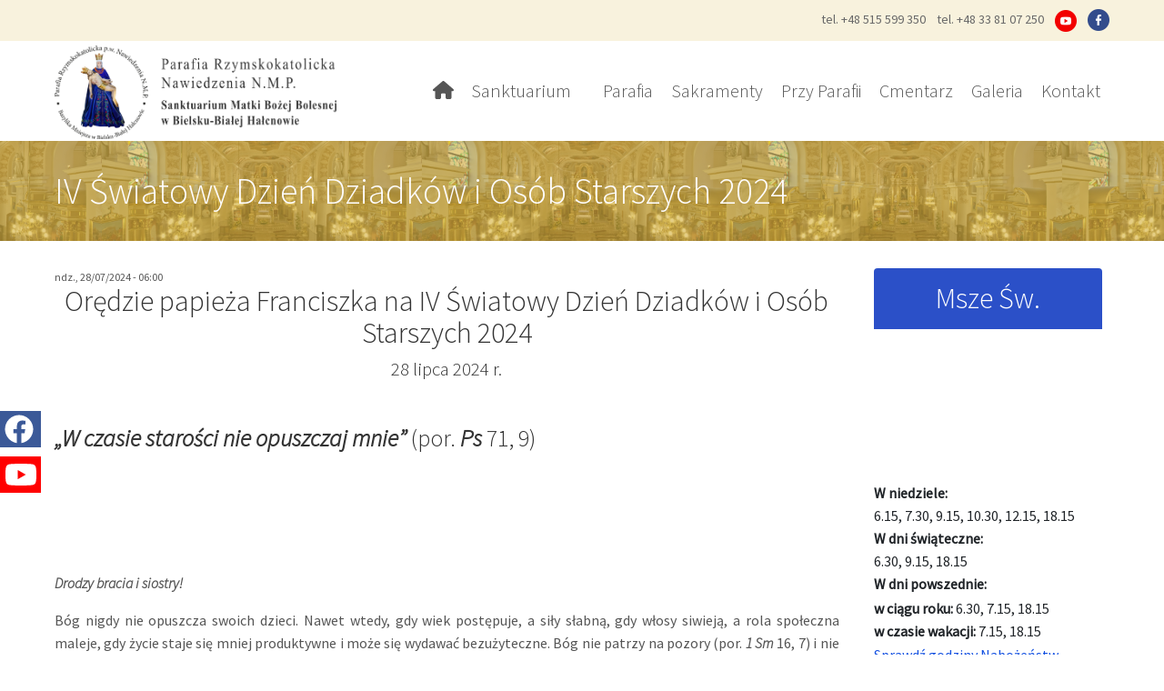

--- FILE ---
content_type: text/html; charset=UTF-8
request_url: https://parafiahalcnow.pl/aktualnosci/iv-swiatowy-dzien-dziadkow-i-osob-starszych-2024
body_size: 16231
content:
<!DOCTYPE html>
<html  lang="pl" dir="ltr" class="html--dxpr-theme-sticky-footer">
  <head>
    <meta charset="utf-8" />
<script async src="https://www.googletagmanager.com/gtag/js?id=G-CX6K9FXFGR"></script>
<script>window.dataLayer = window.dataLayer || [];function gtag(){dataLayer.push(arguments)};gtag("js", new Date());gtag("set", "developer_id.dMDhkMT", true);gtag("config", "G-CX6K9FXFGR", {"groups":"default","page_placeholder":"PLACEHOLDER_page_location"});</script>
<meta name="description" content="Orędzie papieża Franciszka na IV Światowy Dzień Dziadków i Osób Starszych 202428 lipca 2024 r. „W czasie starości nie opuszczaj mnie” (por. Ps 71, 9)   Drodzy bracia i siostry!" />
<link rel="canonical" href="https://parafiahalcnow.pl/aktualnosci/iv-swiatowy-dzien-dziadkow-i-osob-starszych-2024" />
<meta name="Generator" content="Drupal 10 (https://www.drupal.org)" />
<meta name="MobileOptimized" content="width" />
<meta name="HandheldFriendly" content="true" />
<meta name="viewport" content="width=device-width, initial-scale=1.0" />
<script type="text/javascript" data-toolbar-anti-flicker-loading>(function() {
  const toolbarState = sessionStorage.getItem('Drupal.toolbar.toolbarState')
    ? JSON.parse(sessionStorage.getItem('Drupal.toolbar.toolbarState'))
    : false;
  // These are classes that toolbar typically adds to <body>, but this code
  // executes before the first paint, when <body> is not yet present. The
  // classes are added to <html> so styling immediately reflects the current
  // toolbar state. The classes are removed after the toolbar completes
  // initialization.
  const classesToAdd = ['toolbar-loading', 'toolbar-anti-flicker'];
  if (toolbarState) {
    const {
      orientation,
      hasActiveTab,
      isFixed,
      activeTray,
      activeTabId,
      isOriented,
      userButtonMinWidth
    } = toolbarState;

    classesToAdd.push(
      orientation ? `toolbar-` + orientation + `` : 'toolbar-horizontal',
    );
    if (hasActiveTab !== false) {
      classesToAdd.push('toolbar-tray-open');
    }
    if (isFixed) {
      classesToAdd.push('toolbar-fixed');
    }
    if (isOriented) {
      classesToAdd.push('toolbar-oriented');
    }

    if (activeTray) {
      // These styles are added so the active tab/tray styles are present
      // immediately instead of "flickering" on as the toolbar initializes. In
      // instances where a tray is lazy loaded, these styles facilitate the
      // lazy loaded tray appearing gracefully and without reflow.
      const styleContent = `
      .toolbar-loading #` + activeTabId + ` {
        background-image: linear-gradient(rgba(255, 255, 255, 0.25) 20%, transparent 200%);
      }
      .toolbar-loading #` + activeTabId + `-tray {
        display: block; box-shadow: -1px 0 5px 2px rgb(0 0 0 / 33%);
        border-right: 1px solid #aaa; background-color: #f5f5f5;
        z-index: 0;
      }
      .toolbar-loading.toolbar-vertical.toolbar-tray-open #` + activeTabId + `-tray {
        width: 15rem; height: 100vh;
      }
     .toolbar-loading.toolbar-horizontal :not(#` + activeTray + `) > .toolbar-lining {opacity: 0}`;

      const style = document.createElement('style');
      style.textContent = styleContent;
      style.setAttribute('data-toolbar-anti-flicker-loading', true);
      document.querySelector('head').appendChild(style);

      if (userButtonMinWidth) {
        const userButtonStyle = document.createElement('style');
        userButtonStyle.textContent = `#toolbar-item-user {min-width: ` + userButtonMinWidth +`px;}`
        document.querySelector('head').appendChild(userButtonStyle);
      }
    }
  }
  document.querySelector('html').classList.add(...classesToAdd);
})();</script>
<style>/* cyrillic-ext */@font-face {  font-family: 'Source Sans Pro';  font-style: italic;  font-weight: 300;  font-display: swap;  src: url(/sites/default/files/sanktuarium/fonts/6xKwdSBYKcSV-LCoeQqfX1RYOo3qPZZMkidh18Smxg.woff2) format('woff2');  unicode-range: U+0460-052F, U+1C80-1C8A, U+20B4, U+2DE0-2DFF, U+A640-A69F, U+FE2E-FE2F;}/* cyrillic */@font-face {  font-family: 'Source Sans Pro';  font-style: italic;  font-weight: 300;  font-display: swap;  src: url(/sites/default/files/sanktuarium/fonts/6xKwdSBYKcSV-LCoeQqfX1RYOo3qPZZMkido18Smxg.woff2) format('woff2');  unicode-range: U+0301, U+0400-045F, U+0490-0491, U+04B0-04B1, U+2116;}/* greek-ext */@font-face {  font-family: 'Source Sans Pro';  font-style: italic;  font-weight: 300;  font-display: swap;  src: url(/sites/default/files/sanktuarium/fonts/6xKwdSBYKcSV-LCoeQqfX1RYOo3qPZZMkidg18Smxg.woff2) format('woff2');  unicode-range: U+1F00-1FFF;}/* greek */@font-face {  font-family: 'Source Sans Pro';  font-style: italic;  font-weight: 300;  font-display: swap;  src: url(/sites/default/files/sanktuarium/fonts/6xKwdSBYKcSV-LCoeQqfX1RYOo3qPZZMkidv18Smxg.woff2) format('woff2');  unicode-range: U+0370-0377, U+037A-037F, U+0384-038A, U+038C, U+038E-03A1, U+03A3-03FF;}/* vietnamese */@font-face {  font-family: 'Source Sans Pro';  font-style: italic;  font-weight: 300;  font-display: swap;  src: url(/sites/default/files/sanktuarium/fonts/6xKwdSBYKcSV-LCoeQqfX1RYOo3qPZZMkidj18Smxg.woff2) format('woff2');  unicode-range: U+0102-0103, U+0110-0111, U+0128-0129, U+0168-0169, U+01A0-01A1, U+01AF-01B0, U+0300-0301, U+0303-0304, U+0308-0309, U+0323, U+0329, U+1EA0-1EF9, U+20AB;}/* latin-ext */@font-face {  font-family: 'Source Sans Pro';  font-style: italic;  font-weight: 300;  font-display: swap;  src: url(/sites/default/files/sanktuarium/fonts/6xKwdSBYKcSV-LCoeQqfX1RYOo3qPZZMkidi18Smxg.woff2) format('woff2');  unicode-range: U+0100-02BA, U+02BD-02C5, U+02C7-02CC, U+02CE-02D7, U+02DD-02FF, U+0304, U+0308, U+0329, U+1D00-1DBF, U+1E00-1E9F, U+1EF2-1EFF, U+2020, U+20A0-20AB, U+20AD-20C0, U+2113, U+2C60-2C7F, U+A720-A7FF;}/* latin */@font-face {  font-family: 'Source Sans Pro';  font-style: italic;  font-weight: 300;  font-display: swap;  src: url(/sites/default/files/sanktuarium/fonts/6xKwdSBYKcSV-LCoeQqfX1RYOo3qPZZMkids18Q.woff2) format('woff2');  unicode-range: U+0000-00FF, U+0131, U+0152-0153, U+02BB-02BC, U+02C6, U+02DA, U+02DC, U+0304, U+0308, U+0329, U+2000-206F, U+20AC, U+2122, U+2191, U+2193, U+2212, U+2215, U+FEFF, U+FFFD;}/* cyrillic-ext */@font-face {  font-family: 'Source Sans Pro';  font-style: normal;  font-weight: 300;  font-display: swap;  src: url(/sites/default/files/sanktuarium/fonts/6xKydSBYKcSV-LCoeQqfX1RYOo3ik4zwmhduz8A.woff2) format('woff2');  unicode-range: U+0460-052F, U+1C80-1C8A, U+20B4, U+2DE0-2DFF, U+A640-A69F, U+FE2E-FE2F;}/* cyrillic */@font-face {  font-family: 'Source Sans Pro';  font-style: normal;  font-weight: 300;  font-display: swap;  src: url(/sites/default/files/sanktuarium/fonts/6xKydSBYKcSV-LCoeQqfX1RYOo3ik4zwkxduz8A.woff2) format('woff2');  unicode-range: U+0301, U+0400-045F, U+0490-0491, U+04B0-04B1, U+2116;}/* greek-ext */@font-face {  font-family: 'Source Sans Pro';  font-style: normal;  font-weight: 300;  font-display: swap;  src: url(/sites/default/files/sanktuarium/fonts/6xKydSBYKcSV-LCoeQqfX1RYOo3ik4zwmxduz8A.woff2) format('woff2');  unicode-range: U+1F00-1FFF;}/* greek */@font-face {  font-family: 'Source Sans Pro';  font-style: normal;  font-weight: 300;  font-display: swap;  src: url(/sites/default/files/sanktuarium/fonts/6xKydSBYKcSV-LCoeQqfX1RYOo3ik4zwlBduz8A.woff2) format('woff2');  unicode-range: U+0370-0377, U+037A-037F, U+0384-038A, U+038C, U+038E-03A1, U+03A3-03FF;}/* vietnamese */@font-face {  font-family: 'Source Sans Pro';  font-style: normal;  font-weight: 300;  font-display: swap;  src: url(/sites/default/files/sanktuarium/fonts/6xKydSBYKcSV-LCoeQqfX1RYOo3ik4zwmBduz8A.woff2) format('woff2');  unicode-range: U+0102-0103, U+0110-0111, U+0128-0129, U+0168-0169, U+01A0-01A1, U+01AF-01B0, U+0300-0301, U+0303-0304, U+0308-0309, U+0323, U+0329, U+1EA0-1EF9, U+20AB;}/* latin-ext */@font-face {  font-family: 'Source Sans Pro';  font-style: normal;  font-weight: 300;  font-display: swap;  src: url(/sites/default/files/sanktuarium/fonts/6xKydSBYKcSV-LCoeQqfX1RYOo3ik4zwmRduz8A.woff2) format('woff2');  unicode-range: U+0100-02BA, U+02BD-02C5, U+02C7-02CC, U+02CE-02D7, U+02DD-02FF, U+0304, U+0308, U+0329, U+1D00-1DBF, U+1E00-1E9F, U+1EF2-1EFF, U+2020, U+20A0-20AB, U+20AD-20C0, U+2113, U+2C60-2C7F, U+A720-A7FF;}/* latin */@font-face {  font-family: 'Source Sans Pro';  font-style: normal;  font-weight: 300;  font-display: swap;  src: url(/sites/default/files/sanktuarium/fonts/6xKydSBYKcSV-LCoeQqfX1RYOo3ik4zwlxdu.woff2) format('woff2');  unicode-range: U+0000-00FF, U+0131, U+0152-0153, U+02BB-02BC, U+02C6, U+02DA, U+02DC, U+0304, U+0308, U+0329, U+2000-206F, U+20AC, U+2122, U+2191, U+2193, U+2212, U+2215, U+FEFF, U+FFFD;}/* cyrillic-ext */@font-face {  font-family: 'Source Sans Pro';  font-style: normal;  font-weight: 400;  font-display: swap;  src: url(/sites/default/files/sanktuarium/fonts/6xK3dSBYKcSV-LCoeQqfX1RYOo3qNa7lqDY.woff2) format('woff2');  unicode-range: U+0460-052F, U+1C80-1C8A, U+20B4, U+2DE0-2DFF, U+A640-A69F, U+FE2E-FE2F;}/* cyrillic */@font-face {  font-family: 'Source Sans Pro';  font-style: normal;  font-weight: 400;  font-display: swap;  src: url(/sites/default/files/sanktuarium/fonts/6xK3dSBYKcSV-LCoeQqfX1RYOo3qPK7lqDY.woff2) format('woff2');  unicode-range: U+0301, U+0400-045F, U+0490-0491, U+04B0-04B1, U+2116;}/* greek-ext */@font-face {  font-family: 'Source Sans Pro';  font-style: normal;  font-weight: 400;  font-display: swap;  src: url(/sites/default/files/sanktuarium/fonts/6xK3dSBYKcSV-LCoeQqfX1RYOo3qNK7lqDY.woff2) format('woff2');  unicode-range: U+1F00-1FFF;}/* greek */@font-face {  font-family: 'Source Sans Pro';  font-style: normal;  font-weight: 400;  font-display: swap;  src: url(/sites/default/files/sanktuarium/fonts/6xK3dSBYKcSV-LCoeQqfX1RYOo3qO67lqDY.woff2) format('woff2');  unicode-range: U+0370-0377, U+037A-037F, U+0384-038A, U+038C, U+038E-03A1, U+03A3-03FF;}/* vietnamese */@font-face {  font-family: 'Source Sans Pro';  font-style: normal;  font-weight: 400;  font-display: swap;  src: url(/sites/default/files/sanktuarium/fonts/6xK3dSBYKcSV-LCoeQqfX1RYOo3qN67lqDY.woff2) format('woff2');  unicode-range: U+0102-0103, U+0110-0111, U+0128-0129, U+0168-0169, U+01A0-01A1, U+01AF-01B0, U+0300-0301, U+0303-0304, U+0308-0309, U+0323, U+0329, U+1EA0-1EF9, U+20AB;}/* latin-ext */@font-face {  font-family: 'Source Sans Pro';  font-style: normal;  font-weight: 400;  font-display: swap;  src: url(/sites/default/files/sanktuarium/fonts/6xK3dSBYKcSV-LCoeQqfX1RYOo3qNq7lqDY.woff2) format('woff2');  unicode-range: U+0100-02BA, U+02BD-02C5, U+02C7-02CC, U+02CE-02D7, U+02DD-02FF, U+0304, U+0308, U+0329, U+1D00-1DBF, U+1E00-1E9F, U+1EF2-1EFF, U+2020, U+20A0-20AB, U+20AD-20C0, U+2113, U+2C60-2C7F, U+A720-A7FF;}/* latin */@font-face {  font-family: 'Source Sans Pro';  font-style: normal;  font-weight: 400;  font-display: swap;  src: url(/sites/default/files/sanktuarium/fonts/6xK3dSBYKcSV-LCoeQqfX1RYOo3qOK7l.woff2) format('woff2');  unicode-range: U+0000-00FF, U+0131, U+0152-0153, U+02BB-02BC, U+02C6, U+02DA, U+02DC, U+0304, U+0308, U+0329, U+2000-206F, U+20AC, U+2122, U+2191, U+2193, U+2212, U+2215, U+FEFF, U+FFFD;}</style>
<link rel="icon" href="/themes/custom/sanktuarium/favicon.ico" type="image/vnd.microsoft.icon" />

    <title>IV Światowy Dzień Dziadków i Osób Starszych 2024 | Parafia Rzymskokatolicka p.w. Nawiedzenia N.M.P.</title>
    <style>ul.dropdown-menu {display: none;}</style>
    <link rel="stylesheet" media="all" href="/sites/default/files/css/css_MNBYrBqEOfEG3dY25D83GuAQnDVsEq4yE5pQYtXrXzk.css?delta=0&amp;language=pl&amp;theme=sanktuarium&amp;include=[base64]" />
<link rel="stylesheet" media="all" href="/sites/default/files/css/css_CzT4xJswUYTma6P1DiRhlk11LQIbuG2L9i01fXaUjiU.css?delta=1&amp;language=pl&amp;theme=sanktuarium&amp;include=[base64]" />
<link rel="stylesheet" media="all" href="//fonts.googleapis.com/icon?family=Material+Icons+Outlined" />
<link rel="stylesheet" media="all" href="/sites/default/files/css/css_oq218mlSY2PijUzCQNfYOtxDXl6S6ho-IfZe1RuOVkA.css?delta=3&amp;language=pl&amp;theme=sanktuarium&amp;include=[base64]" />
<link rel="stylesheet" media="all" href="/sites/default/files/css/css_sJFim-gZv3K7iZKttwEkPWADsyUVwwqqh9Tm1QurFRQ.css?delta=4&amp;language=pl&amp;theme=sanktuarium&amp;include=[base64]" />
<link rel="stylesheet" media="all" href="/sites/default/files/css/css_69ZR8sgfQx9fvSomMvxqlMYax3Ak1oZrfzyBoxR2J6c.css?delta=5&amp;language=pl&amp;theme=sanktuarium&amp;include=[base64]" />

    <script src="/sites/default/files/js/js_aVrCchIFdI37pXG9_a8_8NZyLEZQjVEM4cpIU6w3l_c.js?scope=header&amp;delta=0&amp;language=pl&amp;theme=sanktuarium&amp;include=[base64]"></script>
<script src="//use.fontawesome.com/releases/v6.1.0/js/all.js" defer crossorigin="anonymous"></script>
<script src="//use.fontawesome.com/releases/v6.1.0/js/v4-shims.js" defer crossorigin="anonymous"></script>

  </head>
  <body class="page-node-427 html path-node page-node-type-article body--dxpr-theme-header-top body--dxpr-theme-header-not-overlay body--dxpr-theme-header-normal">
    <script>
  var dxpr_themeNavBreakpoint = 1200;
  var dxpr_themeWindowWidth = window.innerWidth;
  if (dxpr_themeWindowWidth > dxpr_themeNavBreakpoint) {
    document.body.className += ' body--dxpr-theme-nav-desktop';
  }
  else {
    document.body.className += ' body--dxpr-theme-nav-mobile';
  }
  </script>
    <a href="#main-content" class="visually-hidden focusable skip-link">
      Przejdź do treści
    </a>
    
          <div class="dialog-off-canvas-main-canvas" data-off-canvas-main-canvas>
    <div class="icons show-for-large">
		<ul>
			<a href="https://www.facebook.com/profile.php?id=100064628261857" rel="nofollow" target="_blank"><li class="facebook"><i class="fa fa-2x fa-facebook-official"></i> </li></a>
			<a href="https://www.youtube.com/@BazylikaHacnow" rel="nofollow" target="_blank"><li class="youtube"><i class="fa fa-2x fa-youtube-play"></i> </li></a>

		</ul> 
	</div>

          <header id="secondary-header" class="dxpr-theme-secondary-header clearfix hidden-none" role="banner">
      <div class="container secondary-header-container">
                  <div class="row container-row"><div class="col-sm-12 container-col">
                  <div class="region region-secondary-header">
                                                    <section id="block-daneparafiitop" class="block block-block-content block-block-content8eb85098-5d64-4c95-b15d-d5e8442b3b84 clearfix">
  
          

      
            <div class="clearfix text-formatted field field--name-body field--type-text-with-summary field--label-hidden field__item"><p class="text-align-right" style="font-size:14px;font-weight:400;"><a href="tel:+48515599350">tel. +48 515 599 350</a>    <a href="tel:+48338107250">tel. +48 33 81 07 250</a><strong> </strong>   <a href="https://www.youtube.com/@BazylikaHacnow" target="_blank"><img src="/sites/default/files/youtube%20%281%29.png" data-entity-uuid="ce7efb6a-304d-4995-bc53-e6b50378c8df" data-entity-type="file" alt="" width="24" height="24" loading="lazy" /></a>    <a href="https://www.facebook.com/profile.php?id=100064628261857" target="_blank"><img src="/sites/default/files/facebook.png" data-entity-uuid="bdbf31c5-8891-4bbc-a3f9-685fc6199449" data-entity-type="file" alt="" width="24" height="24" class="align-right" loading="lazy" /></a></p>
</div>
      
  </section>

  </div>

                  </div></div>
              </div>
    </header>
  
                                          
    <header class="navbar navbar dxpr-theme-header clearfix dxpr-theme-header--top dxpr-theme-header--normal dxpr-theme-header--hover-text dxpr-theme-header--sticky" id="navbar" role="banner" data-spy="affix" data-offset-top="60">
            <div class="container navbar-container">
                  <div class="row container-row"><div class="col-sm-12 container-col">
                <div class="navbar-header">
            <div class="region region-navigation">
        <div class="wrap-branding">
        <a class="logo navbar-btn" href="/" title="Strona główna" rel="home">
      <img id="logo" src="/themes/custom/sanktuarium/logo_new.svg" alt="Strona główna" />
    </a>
        </div>
  
  </div>

                                <a id="dxpr-theme-menu-toggle" href="#" class="three-dash"><span></span><div class="screenreader-text visually-hidden">Toggle menu</div></a>
                  </div>

                            <nav role="navigation" id="dxpr-theme-main-menu" class="dxpr-theme-main-menu ">
              <div class="region region-navigation-collapsible">
                                                    
<section id="block-sanktuarium-main-menu" class="block block-system block-system-menu-blockmain clearfix">
  
          

      
              <ul data-block="navigation_collapsible" class="menu nav navbar-nav">
                            <li class="expanded dropdown">
        <a href="/sanktuarium" class="dropdown-toggle" data-target="#"><i class="fas fa-home" aria-hidden="true"></i> <span class="link-text">Sanktuarium</span></a>
                                  <ul data-block="navigation_collapsible" class="dropdown-menu">
                            <li class="expanded dropdown">
        <a href="/sanktuarium/historia-piety-i-sanktuarium" class="parent_link" data-drupal-link-system-path="node/9">Historia Piety i Sanktuarium</a>
                  </li>
                        <li class="expanded dropdown">
        <a href="/sanktuarium/informator-dla-pielgrzymow" class="parent_link" data-drupal-link-system-path="node/22">Informator dla pielgrzymów</a>
                  </li>
                        <li class="expanded dropdown">
        <a href="/sanktuarium/nabozenstwa" class="parent_link" data-drupal-link-system-path="node/89">Nabożeństwa</a>
                  </li>
                        <li class="expanded dropdown">
        <a href="/sanktuarium/czuwania-i-odpusty" class="parent_link" data-drupal-link-system-path="node/28">Czuwania i Odpusty</a>
                  </li>
                        <li class="expanded dropdown">
        <a href="/sanktuarium/podziekowania-i-prosby" class="parent_link" data-drupal-link-system-path="node/31">Podziękowania i prośby</a>
                  </li>
                        <li class="expanded dropdown">
        <a href="/sanktuarium/bazylika" class="parent_link" data-drupal-link-system-path="node/32">Bazylika</a>
                  </li>
                        <li class="expanded dropdown">
        <a href="/sanktuarium/publikacje-o-sanktuarium" class="parent_link" data-drupal-link-system-path="node/21">Publikacje o Sanktuarium</a>
                  </li>
        </ul>
  
            </li>
                        <li class="expanded dropdown">
        <a href="/parafia" class="dropdown-toggle" data-target="#">Parafia</a>
                                  <ul data-block="navigation_collapsible" class="dropdown-menu">
                            <li class="expanded dropdown">
        <a href="/parafia/historia-parafii" class="parent_link" data-drupal-link-system-path="node/78">Historia Parafii</a>
                  </li>
                        <li class="expanded dropdown">
        <a href="/parafia/duszpasterze" class="parent_link" data-drupal-link-system-path="node/67">Duszpasterze</a>
                  </li>
                        <li class="expanded dropdown">
        <a href="/parafia/kancelaria-parafialna" class="parent_link" data-drupal-link-system-path="node/68">Kancelaria Parafialna</a>
                  </li>
                        <li class="expanded dropdown">
        <a href="/parafia/ogloszenia" class="parent_link" data-drupal-link-system-path="parafia/ogloszenia">Ogłoszenia</a>
                  </li>
                        <li class="expanded dropdown">
        <a href="/parafia/intencje" class="parent_link" data-drupal-link-system-path="parafia/intencje">Intencje</a>
                  </li>
                        <li class="expanded dropdown">
        <a href="/parafia/wspolnoty-parafialne" class="parent_link" data-drupal-link-system-path="node/71">Wspólnoty parafialne</a>
                  </li>
                        <li class="expanded dropdown">
        <a href="/parafia/rada-parafialna" class="parent_link" data-drupal-link-system-path="node/72">Rada Parafialna</a>
                  </li>
                        <li class="expanded dropdown">
        <a href="/parafia/miesiecznik-parafialny" class="parent_link" data-drupal-link-system-path="node/73">Miesięcznik Parafialny</a>
                  </li>
                        <li class="expanded dropdown">
        <a href="/parafia/kronika-parafialna" class="parent_link" data-drupal-link-system-path="node/74">Kronika Parafialna</a>
                  </li>
                        <li class="expanded dropdown">
        <a href="/parafia/nagroda-parafialna" class="parent_link" data-drupal-link-system-path="node/206">Nagroda Parafialna</a>
                  </li>
                        <li class="expanded dropdown">
        <a href="/parafia/posluga-chorym" class="parent_link" data-drupal-link-system-path="node/75">Posługa chorym</a>
                  </li>
                        <li class="expanded dropdown">
        <a href="/parafia/pogrzeb" class="parent_link" data-drupal-link-system-path="node/76">Pogrzeb</a>
                  </li>
                        <li class="expanded dropdown">
        <a href="/parafia/wypominki" class="parent_link" data-drupal-link-system-path="node/77">Wypominki</a>
                  </li>
                        <li class="expanded dropdown">
        <a href="/parafia/ochrona-dzieci" class="parent_link" data-drupal-link-system-path="node/446">Ochrona dzieci</a>
                  </li>
        </ul>
  
            </li>
                        <li class="expanded dropdown">
        <a href="/sakramenty" class="dropdown-toggle" data-target="#">Sakramenty</a>
                                  <ul data-block="navigation_collapsible" class="dropdown-menu">
                            <li class="expanded dropdown">
        <a href="/sakramenty/chrzest" class="parent_link" data-drupal-link-system-path="node/94">Chrzest</a>
                  </li>
                        <li class="expanded dropdown">
        <a href="/sakramenty/i-komunia-swieta" class="parent_link" data-drupal-link-system-path="node/95">I Komunia Święta</a>
                  </li>
                        <li class="expanded dropdown">
        <a href="/sakramenty/bierzmowanie" class="parent_link" data-drupal-link-system-path="node/96">Bierzmowanie</a>
                  </li>
                        <li class="expanded dropdown">
        <a href="/sakramenty/malzenstwo" class="parent_link" data-drupal-link-system-path="node/97">Małżeństwo</a>
                  </li>
                        <li class="expanded dropdown">
        <a href="/sakramenty/namaszczenie-chorych" class="parent_link" data-drupal-link-system-path="node/98">Namaszczenie chorych</a>
                  </li>
                        <li class="expanded dropdown">
        <a href="/sakramenty/spowiedz" class="parent_link" data-drupal-link-system-path="node/99">Spowiedź</a>
                  </li>
        </ul>
  
            </li>
                        <li class="expanded dropdown">
        <a href="/przy-parafii" class="dropdown-toggle" data-target="#">Przy Parafii</a>
                                  <ul data-block="navigation_collapsible" class="dropdown-menu">
                            <li class="expanded dropdown">
        <a href="/przy-parafii/kawiarnia-dolorosa" class="parent_link" data-drupal-link-system-path="node/85">Kawiarnia DoloRosa</a>
                  </li>
                        <li class="expanded dropdown">
        <a href="/przy-parafii/biblioteka-parafialna" class="parent_link" data-drupal-link-system-path="node/86">Biblioteka Parafialna</a>
                  </li>
                        <li class="expanded dropdown">
        <a href="/przy-parafii/p-sksbeskidy" class="parent_link" data-drupal-link-system-path="node/87">P-SKS&quot;Beskidy&quot;</a>
                  </li>
                        <li class="expanded dropdown">
        <a href="/przy-parafii/grupa-aa-i-al-anon" class="parent_link" data-drupal-link-system-path="node/88">Grupa AA i AL - ANON</a>
                  </li>
                        <li class="expanded dropdown">
        <a href="/przy-parafii/siostry-serafitki" class="parent_link" data-drupal-link-system-path="node/90">Siostry Serafitki</a>
                  </li>
                        <li class="expanded dropdown">
        <a href="/przy-parafii/klub-honorowych-dawcow-krwi-pck" class="parent_link" data-drupal-link-system-path="node/91">Klub Honorowych Dawców Krwi PCK</a>
                  </li>
                        <li class="expanded dropdown">
        <a href="/przy-parafii/duszpasterstwo-talent" class="parent_link" data-drupal-link-system-path="node/92">Duszpasterstwo &quot;TALENT&quot;</a>
                  </li>
                        <li class="expanded dropdown">
        <a href="/przy-parafii/spotkania-i-warsztaty" class="parent_link" data-drupal-link-system-path="node/93">Spotkania i warsztaty</a>
                  </li>
        </ul>
  
            </li>
                        <li class="expanded dropdown">
        <a href="https://bielskohalcnow.grobonet.com/" target="_blank" class="parent_link">Cmentarz</a>
                  </li>
                        <li class="expanded dropdown">
        <a href="/galeria" class="parent_link" data-drupal-link-system-path="galeria">Galeria</a>
                  </li>
                        <li class="expanded dropdown">
        <a href="/kontakt" class="parent_link" data-drupal-link-system-path="node/16">Kontakt</a>
                  </li>
        </ul>
  


  </section>

  </div>

            </nav>
                          </div></div>
              </div>
    </header>
  
<div class="wrap-containers">



        <div class="page-title-full-width-container" id="page-title-full-width-container">
          <header role="banner" id="page-title" class="container page-title-container">
                                                          <section id="block-sanktuarium-page-title" class="animate__animated animate__fadeIn block block-core block-page-title-block clearfix">
  
          

      
    <h1 class="page-title animated fadeIn"><span class="field field--name-title field--type-string field--label-hidden">IV Światowy Dzień Dziadków i Osób Starszych 2024</span>
</h1>


  </section>


      </header>
    </div>
  

    <div role="main" class="main-container container js-quickedit-main-content clearfix">
        <div class="row">
                
                          
      <section class="col-sm-9">

                
                
                          <a id="main-content"></a>
            <div class="region region-content">
    <div data-drupal-messages-fallback class="hidden"></div>
                                                <section id="block-sanktuarium-content" class="block block-system block-system-main-block clearfix">
  
          

      <article data-history-node-id="427" class="article is-promoted is-sticky full clearfix node">

  
    
  <div class="content">
          
  <div class="field field--name-field-data-wydarzenia field--type-datetime field--label-visually_hidden">
    <div class="field__label visually-hidden">Data wydarzenia</div>
              <div class="field__item"><time datetime="2024-07-28T04:00:00Z" class="datetime">ndz., 28/07/2024 - 06:00</time>
</div>
          </div>

            <div class="clearfix text-formatted field field--name-body field--type-text-with-summary field--label-hidden field__item"><h2 class="text-align-center">Orędzie papieża Franciszka na IV Światowy Dzień Dziadków i Osób Starszych 2024</h2><h4 class="text-align-center">28 lipca 2024 r.</h4><p><em> </em></p><h3 class="text-align-justify"><em>„W czasie starości nie opuszczaj mnie” </em>(por. <em>Ps </em>71, 9)</h3><p class="text-align-justify"><em> </em></p><p class="text-align-justify"> </p><p class="text-align-justify"> </p><p class="text-align-justify"><em>Drodzy bracia i siostry!</em></p><p class="text-align-justify">Bóg nigdy nie opuszcza swoich dzieci. Nawet wtedy, gdy wiek postępuje, a siły słabną, gdy włosy siwieją, a rola społeczna maleje, gdy życie staje się mniej produktywne i może się wydawać bezużyteczne. Bóg nie patrzy na pozory (por. <em>1 Sm </em>16, 7) i nie waha się wybierać tych, którzy dla wielu zdają się nieistotni. Nie odrzuca żadnego kamienia; wręcz przeciwnie, te „starsze” są bezpiecznym fundamentem, na którym mogą spoczywać „nowsze” kamienie, by razem budować duchowy gmach (por. <em>1 P</em> 2, 5).</p><p class="text-align-justify">Całe Pismo Święte jest opowieścią o wiernej miłości Pana, z której wyłania się pocieszająca pewność: Bóg nieustannie okazuje nam swoje miłosierdzie, zawsze, na każdym etapie życia i w każdym stanie, w jakim się znajdujemy, nawet w naszych niewiernościach. Psalmy są przepełnione zdumieniem ludzkiego serca wobec Boga, który troszczy się o nas pomimo naszej małości (por. <em>Ps</em> 144, 3-4); zapewniają, że Bóg utkał każdego z nas w łonie matki (por. <em>Ps</em> 139, 13) i że nawet w krainie umarłych nie opuści naszego życia (por. <em>Ps</em> 16, 10). Dlatego możemy być pewni, że będzie blisko nas także w starości, tym bardziej, że w Biblii starzenie się jest znakiem błogosławieństwa.</p><p class="text-align-justify">Jednak w Psalmach znajdujemy również tę serdeczną prośbę skierowaną do Pana: „Nie odtrącaj mnie w czasie starości” (<em>Ps </em>71, 9). Jest to wyrażenie mocne, bardzo surowe. Przywodzi na myśl skrajne cierpienie Jezusa, który wołał na krzyżu: „Boże mój, Boże mój, czemuś mnie opuścił?” (<em>Mt</em> 27, 46).</p><p class="text-align-justify">W Biblii znajdujemy zatem pewność Bożej bliskości w każdym okresie życia, a jednocześnie lęk przed opuszczeniem, szczególnie w starości i w chwilach cierpienia. Nie jest to sprzeczność. Rozglądając się wokół, nie trudno sprawdzić jak takie wyrażenia odzwierciedlają rzeczywistość, więcej niż ewidentną. Zbyt często samotność jest gorzkim towarzyszem życia dla nas, osób starszych i dziadków. Wiele razy, jako biskup Buenos Aires odwiedzałem domy starców i zdawałem sobie sprawę, jak rzadko ludzie ci byli odwiedzani: niektórzy nie widzieli swoich bliskich od wielu miesięcy.</p><p class="text-align-justify">Jest wiele przyczyn tej samotności: w wielu krajach, zwłaszcza tych najuboższych, osoby starsze są samotne, ponieważ ich dzieci zostały zmuszone do emigracji. Myślę też o wielu sytuacjach konfliktowych: jakże wiele osób starszych jest samotnych, ponieważ mężczyźni, zarówno młodzi jak i starzy, są wzywani do walki, a kobiety, zwłaszcza matki z małymi dziećmi, opuszczają kraj, aby zapewnić bezpieczeństwo swoim dzieciom. W miastach i wioskach zniszczonych przez wojnę, wiele osób starszych pozostaje samotnych, będąc jedynymi oznakami życia na obszarach, gdzie zdają się panować porzucenie i śmierć. Ponadto, w innych częściach świata istnieje fałszywe przekonanie, głęboko zakorzenione w niektórych kulturach lokalnych, rodzące wrogość wobec osób starszych, podejrzewanych o uciekanie się do czarów w celu odebrania energii życiowej młodym. Tak więc w przypadku przedwczesnej śmierci, choroby lub nieszczęścia, jakie spotykają osobę młodą, winą obarcza się osobę starszą. Ta mentalność musi być zwalczana i wykorzeniana. Jest to jedno z tych bezpodstawnych uprzedzeń, od których uwolniła nas wiara chrześcijańska, a które podsycają uporczywy konflikt pokoleniowy między młodymi a starszymi.</p><p class="text-align-justify">Jeśli się dobrze nad tym zastanowić, to oskarżenie starszych o „kradzież młodym przyszłości” jest dziś obecne wszędzie. Występuje również w innych formach w bardziej rozwiniętych i nowoczesnych społeczeństwach. Na przykład istnieje obecnie powszechne przekonanie, że osoby starsze obciążają młodych kosztami opieki, jakiej potrzebują, i w ten sposób ujmują zasoby dla rozwoju kraju, a tym samym młodym. Jest to wypaczone postrzeganie rzeczywistości. To tak, jakby przetrwanie osób starszych zagrażało przetrwaniu młodych. Jakby w celu faworyzowania młodych, konieczne byłoby zaniedbanie starszych, albo nawet ich eliminacja. Konflikt między pokoleniami jest oszustwem i zatrutym owocem kultury starcia. Przeciwstawianie młodych starym jest niedopuszczalną manipulacją: „chodzi o jedność okresów życia – to znaczy o rzeczywisty punkt odniesienia dla zrozumienia i docenienia życia ludzkiego w jego całości” (<em>Katecheza</em>, 23 lutego 2022).</p><p class="text-align-justify">Przytoczony powyżej Psalm - w którym błagamy, by nie być opuszczonymi na starość - mówi o spisku, jaki zaciska się wokół życia osób starszych. Słowa te wydają się przesadne, ale zrozumiemy je, jeśli weźmiemy pod uwagę, że samotność i odrzucenie osób starszych nie są ani przypadkowe, ani nieuniknione, ale są raczej wynikiem wyborów - politycznych, ekonomicznych, społecznych i osobistych - które nie uznają <em>nieskończonej godności</em> każdej osoby, „niezależnie od jakichkolwiek okoliczności i jakiegokolwiek stanu lub sytuacji, w jakich się znajduje” (Deklaracja <em>Dignitas infinita</em>, 1). Dzieje się tak, gdy zatraca się wartość każdego, a osoby stają się tylko kosztem, w niektórych przypadkach zbyt wysokim, aby go zapłacić. Co gorsza, często same osoby starsze podporządkowują się tej mentalności i postrzegają siebie jako ciężar, pragnąc odsunąć się na bok.</p><p class="text-align-justify">Z drugiej strony, jest dziś wiele kobiet i mężczyzn, którzy szukają swego osobistego spełnienia w egzystencji jak najbardziej autonomicznej i oderwanej od innych. Przynależność do tej samej wspólnoty przeżywa kryzys, a wzmacniają się indywidualizmy. Jednym z najbardziej oczywistych znaków naszych czasów wydaje się przejście od „my” do „ja”.  Jedną z ofiar tej kultury indywidualistycznej jest rodzina, będąca pierwszym i najbardziej radykalnym sprzeciwem wobec idei, że możemy ocalić siebie o własnych siłach. Kiedy się jednak starzejemy, wraz ze opadaniem sił, ułuda indywidualizmu, iluzja, że nie potrzebujemy nikogo i jesteśmy w stanie żyć bez więzi, jawi się w całej swej prawdzie. Tymczasem okazuje się, że potrzebujemy wszystkiego, ale teraz jesteśmy sami, bez pomocy, bez kogoś, na kim można polegać. Jest to smutne odkrycie, którego wielu dokonuje dopiero wtedy, gdy jest już za późno.</p><p class="text-align-justify">W kontekście, w którym jesteśmy pogrążeni, nieustanie powracają samotność i odrzucenie. Mają one różnorodne korzenie: w niektórych przypadkach są wynikiem zaprogramowanego wykluczenia, pewnego rodzaju smutnego „spisku społecznego”. W innych przypadkach są niestety ich własną decyzją. Jeszcze innym razem cierpi się, udając, że jest to autonomiczny wybór. Coraz bardziej „utraciliśmy smak braterstwa” (Enc. <em>Fratelli tutti</em>, 33) i trudno nam nawet wyobrazić sobie coś odmiennego.</p><p class="text-align-justify">U wielu osób starszych możemy dostrzec poczucie rezygnacji, o którym mówi Księga Rut, opowiadając o staruszce Noemi, która po śmierci męża i dzieci, zachęca swoje dwie synowe, Orpę i Rut, do powrotu do kraju pochodzenia i do domu (por. <em>Rt</em> 1, 8). Noemi – podobnie jak wiele osób starszych w dzisiejszych czasach – obawia się samotności, ale nie wyobraża sobie niczego innego. Jako wdowa zdaje sobie sprawę, że jest niewiele warta w oczach społeczeństwa i jest przekonana, że jest ciężarem dla tych dwóch młodych kobiet, które w przeciwieństwie do niej mają przed sobą całe życie. Dlatego uważa, że lepiej jest ustąpić i sama zachęca swoje młode synowe, by ją opuściły i budowały swoją przyszłość gdzie indziej (por. <em>Rt</em> 1,11-13). Jej słowa są koncentratem konwencji społecznych i religijnych, które zdają się niezmienne i które wyznaczają jej przeznaczenie.</p><p class="text-align-justify">Opowieść biblijna ukazuje nam tutaj dwie różne opcje wobec zachęty Noemi, a tym samym w obliczu starości. Jedna z dwóch synowych, Orpa, która również kocha Noemi, z czułym gestem całuje ją, ale akceptuje to, co również wydaje się jej jedynym możliwym rozwiązaniem, i idzie swoją drogą. Rut natomiast nie odłącza się od Noemi i kieruje do niej zaskakujące słowa: „Nie nalegaj na mnie, abym cię opuściła” (<em>Rt</em> 1, 16). Nie boi się rzucić wyzwania zwyczajom i opiniom ogółu, czuje, że ta staruszka jej potrzebuje i z odwagą pozostaje u jej boku w tym, co będzie początkiem nowej podróży dla nich obu. Nas wszystkich – nawykłych do idei, że samotność jest nieuniknionym przeznaczeniem – Rut uczy, że na wezwanie „nie opuszczaj mnie!”, można odpowiedzieć „nie opuszczę cię!”. Nie waha się obalić tego, co wydaje się niezmienną rzeczywistością: jedyną alternatywą nie może być życie w pojedynkę! To nie przypadek, że Rut – ta, która pozostaje blisko starszej Noemi – jest przodkiem Mesjasza (por. <em>Mt</em> 1, 5), Jezusa, Emmanuela, Tego, który jest „Bogiem z nami”, Tego, który przynosi bliskość i serdeczność Boga wszystkim ludziom, w każdym stanie, w każdym wieku.</p><p class="text-align-justify">Wolność i męstwo Rut zachęcają nas do pójścia nową drogą: podążajmy jej śladami, wyruszmy z tą młodą cudzoziemką i staruszką Noemi, nie bójmy się zmienić naszych nawyków i wyobraźmy sobie inną przyszłość dla naszych starszych. Nasza wdzięczność należy się tym wszystkim osobom, które pomimo wielu wyrzeczeń poszły za przykładem Rut i opiekują się osobą starszą lub po prostu okazują swoją bliskość na co dzień krewnym lub znajomym, którzy nie mają już nikogo. Rut wybrała bliskość z Noemi i została pobłogosławiona: szczęśliwym małżeństwem, potomstwem, ziemią. Jest to prawdą zawsze i dla wszystkich: będąc blisko osób starszych, uznając niezastąpioną rolę, jaką odgrywają w rodzinie, w społeczeństwie i w Kościele, my również otrzymamy wiele darów, wiele łask, wiele błogosławieństw!</p><p class="text-align-justify">W tym IV Światowym Dniu, im poświęconym, nie omieszkajmy okazać czułości dziadkom i starszym z naszych rodzin, odwiedźmy tych, którzy są zniechęceni i nie mają już nadziei, że inna przyszłość byłaby możliwa. Przeciwstawmy postawie egoistycznej, prowadzącej do zniechęcenia i samotności, otwarte serce i radosną twarz tych, którzy mają odwagę powiedzieć „Nie opuszczę cię!”, i obrać inną drogę.</p><p class="text-align-justify">Niech do was wszystkich, drodzy dziadkowie i osoby starsze, i do tych, którzy są blisko was, dotrze moje błogosławieństwo, któremu towarzyszą moje modlitwy. Wy również, proszę, nie zapomnijcie modlić się za mnie.</p><p><em>W Rzymie, u Świętego Jana na Lateranie, dnia 25 kwietnia 2024, w dwunastym roku mego Pontyfikatu.</em></p><p>FRANCISZEK</p></div>
      
            <div class="field field--name-field-image field--type-image field--label-hidden field__item">  <img alt="Dzień Dziadków i Osób Starszych" loading="eager" src="/sites/default/files/2024-07/dzien-babci-i-dziadka-cytat-3-1024x576.jpg" width="1024" height="576" class="img-fluid" />

</div>
      
      </div>

          <footer class="submitted">
      <article class="profile">
  </article>

      <div class="author">
        Dodane przez <span class="field field--name-uid field--type-entity-reference field--label-hidden"><span>Sanktuarium</span></span>
 - <span class="field field--name-created field--type-created field--label-hidden"><time datetime="2024-07-27T07:04:38+02:00" title="sobota, 27 Lipiec, 2024 - 07:04" class="datetime">sob., 27/07/2024 - 07:04</time>
</span>
        
      </div>
    </footer>
        
  
</article>

  </section>
                                                <section id="block-nextpreviouslink" class="block block-nextpre block-next-previous-block clearfix">
  
          

      <a href="/aktualnosci/lipcowe-czuwanie" class="nextpre__btn btn">&lt;&lt; Poprzednia</a><a href="/aktualnosci/wakacje-z-muza" class="nextpre__btn btn">Następna &gt;&gt;</a>
  </section>

  </div>

              </section>

                              <aside class="col-sm-3" role="complementary">
              <div class="region region-sidebar-second">
                                                    <section id="block-mszesw" class="block block-block-content block-block-content665dc87c-528f-44cf-94bf-afb4b691143e clearfix">
  
        <h2 class="block-title card card-body">Msze Św.</h2>
        

      
            <div class="clearfix text-formatted field field--name-body field--type-text-with-summary field--label-hidden field__item"><p><iframe width="100%" height="auto" src="https://www.youtube.com/embed/live_stream?channel=UCCLjkP90dJSqG8ksIn9sENw" title="YouTube video player" frameborder="0" allow="accelerometer; autoplay; clipboard-write; encrypted-media; gyroscope; picture-in-picture; web-share" allowfullscreen=""></iframe></p>
<p><strong>W niedziele: </strong>        <br />6.15, 7.30, 9.15, 10.30, 12.15, 18.15     <br /><strong>W dni świąteczne: </strong>        <br />6.30, 9.15, 18.15     <br /><strong>W dni powszednie:</strong></p>
<p><strong>w ciągu roku: </strong>6.30, 7.15, 18.15     <br /><strong>w czasie wakacji:</strong> 7.15, 18.15</p>
<p><a href="/sanktuarium/nabozenstwa"><span style="color:#1451e1;">Sprawdź godziny Nabożeństw.</span></a></p>
</div>
      
  </section>
                                                <section id="block-spowiedz" class="block block-block-content block-block-content47de73f3-e0b6-4f3c-bd76-415b2af860a3 clearfix">
  
        <h2 class="block-title card card-body">Spowiedź</h2>
        

      
            <div class="clearfix text-formatted field field--name-body field--type-text-with-summary field--label-hidden field__item"><p><strong>Zapraszamy do spowiedzi:</strong></p>
<ul><li>w dni powszednie <u>pół godziny przed</u> każdą Mszą św.</li>
<li>w niedzielę i święta <u>15 minut przed</u> każdą Mszą św.</li>
</ul></div>
      
  </section>
                                                <section class="views-element-container block block-views block-views-blocknadchodzace-wydarzenia-block-2 clearfix" id="block-views-block-nadchodzace-wydarzenia-block-2">
  
        <h2 class="block-title card card-body">Nadchodzące wydarzenia</h2>
        

      <div data-block="sidebar_second"><div class="view view-nadchodzace-wydarzenia view-id-nadchodzace_wydarzenia view-display-id-block_2 js-view-dom-id-aeb421a115c7da859b5b9beff537ce0feb5fadc7a79acf4826f6dbbe0fd8f572">
  
    
      
      <div class="view-content">
          <div class="wyd"><div class="views-field views-field-title"><span class="field-content"><a href="/node/869" hreflang="pl">Kolędowanie z zespołem Roztoka</a></span></div><div class="views-field views-field-field-data-wydarzenia"><div class="field-content"><time datetime="2026-01-25T18:00:00Z" class="datetime">25/01/2026 - 19:00</time>
</div></div></div>
    <div class="wyd"><div class="views-field views-field-title"><span class="field-content"><a href="/node/870" hreflang="pl">Msza św. w intencji Rodziców, którzy utracili swoje dzieci oraz w intencji dzieci, które pogubiły się życiowo </a></span></div><div class="views-field views-field-field-data-wydarzenia"><div class="field-content"><time datetime="2026-02-18T17:15:00Z" class="datetime">18/02/2026 - 18:15</time>
</div></div></div>
    <div class="wyd"><div class="views-field views-field-title"><span class="field-content"><a href="/node/871" hreflang="pl">Popielec</a></span></div><div class="views-field views-field-field-data-wydarzenia"><div class="field-content"><time datetime="2026-02-18T17:15:00Z" class="datetime">18/02/2026 - 18:15</time>
</div></div></div>
    <div class="wyd"><div class="views-field views-field-title"><span class="field-content"><a href="/node/872" hreflang="pl">Rekolekcje Wielkopostne</a></span></div><div class="views-field views-field-field-data-wydarzenia"><div class="field-content"><time datetime="2026-03-14T23:00:00Z" class="datetime">15/03/2026 - 00:00</time>
</div></div></div>
    <div class="wyd"><div class="views-field views-field-title"><span class="field-content"><a href="/node/873" hreflang="pl">Msza św. w intencji Rodziców, którzy utracili swoje dzieci oraz w intencji dzieci, które pogubiły się życiowo </a></span></div><div class="views-field views-field-field-data-wydarzenia"><div class="field-content"><time datetime="2026-03-18T17:15:00Z" class="datetime">18/03/2026 - 18:15</time>
</div></div></div>
    <div class="wyd"><div class="views-field views-field-title"><span class="field-content"><a href="/node/874" hreflang="pl">Zwiastowanie Pańskie. Odpust </a></span></div><div class="views-field views-field-field-data-wydarzenia"><div class="field-content"><time datetime="2026-03-25T17:15:00Z" class="datetime">25/03/2026 - 18:15</time>
</div></div></div>

    </div>
  
          </div>
</div>

  </section>
                                                <section id="block-liturgianadzis" class="animate__animated animate__fadeIn block block-block-content block-block-content243b60c8-7cef-43e0-9f67-1968c8bf2100 clearfix">
  
        <h2 class="block-title card card-body">Liturgia na dziś</h2>
        

      
            <div class="clearfix text-formatted field field--name-body field--type-text-with-summary field--label-hidden field__item"><p><iframe style="height:460px;width:100%;" src="https://opoka.org.pl/liturgia_iframe" scrolling="yes" height="auto" frameborder="0"></iframe></p>
</div>
      
  </section>
                                                <section id="block-zapraszamydokawiarniparafialnej" class="block block-block-content block-block-contentccd4c789-654a-41d8-a76a-1e7909429bd4 clearfix">
  
        <h2 class="block-title card card-body">Kawiarnia Parafialna</h2>
        

      
            <div class="clearfix text-formatted field field--name-body field--type-text-with-summary field--label-hidden field__item"><p><a href="https://www.facebook.com/profile.php?id=100089594348536"><img src="/sites/default/files/inline-images/kawiarnia.png" data-entity-uuid="8b4eccb1-b6d8-41dc-b780-c64032bf3ef0" data-entity-type="file" alt="Kawiarnia Dolo Rosa" class="align-center" width="350" height="350" loading="lazy" /></a><br /></p><p class="text-align-center"><span style="color:#1451e1;"><strong>Zapraszamy !</strong></span></p>
</div>
      
  </section>

  </div>

          </aside>
                      </div><!-- end .ow -->
      </div><!-- end main-container -->

         <div class="content-bottom-full-width">
   <div class="container content-bottom-container">
            <div class="row container-row"><div class="col-sm-12 container-col">
              <div class="region region-content-bottom">
                                                    <section id="block-tytulsekcji" class="animate__animated animate__fadeIn block block-block-content block-block-content0e5ea30a-a3b0-48bb-bc85-d85971531761 clearfix">
  
          

      
            <div class="clearfix text-formatted field field--name-body field--type-text-with-summary field--label-hidden field__item"><h2 class="text-align-center">SANKTUARIUM MATKI BOŻEJ BOLESNEJ W HAŁCNOWIE ZAPRASZA</h2>
<p class="text-align-center"> </p>
</div>
      
  </section>
                                                <section id="block-ikony" class="animate__animated animate__fadeIn block block-block-content block-block-content3dba9da4-ae74-4a4e-b1d9-cfa522e77aa5 clearfix">
  
          

      
            <div class="clearfix text-formatted field field--name-body field--type-text-with-summary field--label-hidden field__item"><div class="row sd">
<div class="col-lg-3 col-md-6 col-sm-12 text-align-center"><a href="/node/100"><img src="/sites/default/files/inline-images/katecheza.png" data-entity-uuid="a726ed78-8e80-4349-a3e7-613f9f34e41b" data-entity-type="file" alt="Katecheza w Bazylice Hałcnowskiej" width="256" height="256" loading="lazy" /></a><br /><h2><a href="/node/100">Katechezy w Bazylice</a></h2>
</div>
<div class="text-align-center col-lg-3 col-md-6 col-sm-12"><a href="/czuwania"><img src="/sites/default/files/inline-images/czuwania.png" data-entity-uuid="92be846d-fa3a-4cb6-827d-bd5d0a8cde23" data-entity-type="file" alt="Czuwania w Sanktuarium" width="256" height="256" loading="lazy" /></a><br /><h2><a href="/czuwania">Czuwania</a></h2>
</div>
<div class="text-align-center col-lg-3 col-md-6 col-sm-12"><a href="/pieta-halcnowska"><img src="/sites/default/files/inline-images/pieta-halcnowska.png" data-entity-uuid="6e41dc3c-fdd6-444e-9263-16b1dce33abd" data-entity-type="file" alt="Pieta Hałcnowska" width="256" height="256" loading="lazy" /></a><br /><h2><a href="/pieta-halcnowska">Pieta Hałcnowska</a></h2>
</div>
<div class="text-align-center col-lg-3 col-md-6 col-sm-12"><a href="/dom-parafialny"><img src="/sites/default/files/inline-images/dom-parafialny.png" data-entity-uuid="e405fe5a-759d-4539-8485-fe8a8aa8028f" data-entity-type="file" alt="Dom Parafialny" width="256" height="256" loading="lazy" /></a><br /><h2><a href="/dom-parafialny">Dom Parafialny</a></h2>
</div>
</div>
</div>
      
  </section>

  </div>

            </div></div>
          </div>
  </div>
</div>
      <footer class="dxpr-theme-footer clearfix" role="contentinfo">
            <div class="container footer-container">
                <div class="row container-row"><div class="col-sm-12 container-col">
                  <div class="region region-footer">
                                                    <section id="block-danekontaktowe" class="col-lg-4 col-sm-12 col-md-12 block block-block-content block-block-content83f84e1d-2945-4ef5-bb6b-d3e2b898a919 clearfix">
  
          

      
            <div class="clearfix text-formatted field field--name-body field--type-text-with-summary field--label-hidden field__item"><p class="text-align-center"><img style="margin-right:20px;" src="/sites/default/files/inline-images/parafia-stempel.png" data-entity-uuid="43ea358c-c860-46c4-9980-d47932a108a0" data-entity-type="file" alt="Parafia Rzymskokatolicka p.w. Nawiedzenia N.M.P. " width="240" height="239" loading="lazy" /></p>
<p class="text-align-center"><a href="https://www.youtube.com/@BazylikaHacnow" target="_blank"><img src="/sites/default/files/youtube%20%281%29.png" data-entity-uuid="ce7efb6a-304d-4995-bc53-e6b50378c8df" data-entity-type="file" alt="" width="24" height="24" loading="lazy" /></a>    <a href="https://www.facebook.com/profile.php?id=100064628261857" target="_blank"><img src="/sites/default/files/facebook.png" data-entity-uuid="bdbf31c5-8891-4bbc-a3f9-685fc6199449" data-entity-type="file" alt="" width="24" height="24" loading="lazy" /></a></p>
</div>
      
  </section>
                                                <section id="block-kontakt" class="col-sm-12 col-lg-4 block block-block-content block-block-content8bc2419f-9030-449d-b166-6a4e614c63d6 clearfix">
  
          

      
            <div class="clearfix text-formatted field field--name-body field--type-text-with-summary field--label-hidden field__item"><p class="text-align-center"><strong>Parafia Rzymskokatolicka</strong>  <br /><strong>p.w. Nawiedzenia N.M.P.</strong>  <br />43-344 Bielsko-Biała Hałcnów  <br />ul. Wyzwolenia 336</p>
<p class="text-align-center"><a href="mailto:parafiahalcnow@wp.pl">parafiahalcnow@wp.pl</a>  <br /><a href="tel:+48338107250">+48 33 81 07 250</a>    <br /><a href="tel:+48515599350">+48 515 599 350</a></p>
<p class="text-align-center"><strong>Uwaga zmiana konta! </strong></p>
<p class="text-align-center">Ofiary i darowizny na cele kultu religijnego </p>
<p class="text-align-center">prosimy wpłacać na poniższe konto: </p>
<p class="text-align-center">34 2030 0045 1110 0000 0410 1720 <br />Bank BGŻ BNP</p>
<p class="text-align-center"> </p>
</div>
      
  </section>
                                                <section id="block-mapa" class="animate__animated animate__fadeIn col-sm-12 col-lg-4 block block-block-content block-block-contentbc9b0516-6a4d-4ba6-a67c-e7de460002dd clearfix">
  
          

      
            <div class="clearfix text-formatted field field--name-body field--type-text-with-summary field--label-hidden field__item"><p class="text-align-right">
<iframe style="border:0;" src="https://www.google.com/maps/embed?pb=!1m14!1m8!1m3!1d10290.418734609255!2d19.0933369!3d49.849885!3m2!1i1024!2i768!4f13.1!3m3!1m2!1s0x471698b71a43b3ef%3A0x1fd8f952d815315f!2sParafia%20Rzymskokatolicka%20p.w.%20Nawiedzenia%20NMP!5e0!3m2!1spl!2spl!4v1684504168278!5m2!1spl!2spl" width="100%" height="250" allowfullscreen="" loading="lazy" referrerpolicy="no-referrer-when-downgrade"></iframe></p>
<p class="text-align-center" style="font-size:12px;"><span class="material-icons material-icons-outlined align-text-top">copyright</span> Wszelkie prawa zastrzeżone Parafia Rzymskokatolicka <br />p.w. Nawiedzenia N.M.P. 2023</p>
</div>
      
  </section>

  </div>

                </div></div>
              </div>
    </footer>
  

  </div>

    <script type="application/json" data-drupal-selector="drupal-settings-json">{"path":{"baseUrl":"\/","scriptPath":null,"pathPrefix":"","currentPath":"node\/427","currentPathIsAdmin":false,"isFront":false,"currentLanguage":"pl"},"pluralDelimiter":"\u0003","suppressDeprecationErrors":true,"ajaxPageState":{"libraries":"back_to_top\/back_to_top_icon,back_to_top\/back_to_top_js,blazy\/bio.ajax,block_animate\/animate,bootstrap5\/base,bootstrap5\/bootstrap5-js-latest,bootstrap5\/global-styling,bootstrap5\/messages,colorbox\/default,colorbox_inline\/colorbox_inline,colorbox_load\/colorbox_load,core\/normalize,dxpr_theme\/admin,dxpr_theme\/bootstrap-3,dxpr_theme\/bootstrap-theme,dxpr_theme\/drupal-webform,dxpr_theme\/dxpr-theme-animatecss-custom,dxpr_theme\/dxpr-theme-builder,dxpr_theme\/dxpr-theme-header,dxpr_theme\/dxpr-theme-header--mobile,dxpr_theme\/dxpr-theme-header--side,dxpr_theme\/dxpr-theme-header--top,dxpr_theme\/dxpr-theme-secondary-header,dxpr_theme\/footer-menu,dxpr_theme\/forms,dxpr_theme\/global-styling,dxpr_theme\/helper-classes,dxpr_theme\/jquery-ui,dxpr_theme\/layout,dxpr_theme\/page-title,dxpr_theme\/typography,fontawesome\/fontawesome.svg,fontawesome\/fontawesome.svg.shim,google_analytics\/google_analytics,material_icons\/outlined,ng_lightbox\/ng_lightbox,sanktuarium\/admin,sanktuarium\/bootstrap-3,sanktuarium\/bootstrap-theme,sanktuarium\/bootstrap3,sanktuarium\/drupal-webform,sanktuarium\/dxpr-theme-builder,sanktuarium\/dxpr-theme-header,sanktuarium\/dxpr-theme-header--mobile,sanktuarium\/dxpr-theme-header--side,sanktuarium\/dxpr-theme-header--top,sanktuarium\/dxpr-theme-secondary-header,sanktuarium\/footer-menu,sanktuarium\/forms,sanktuarium\/global-styling,sanktuarium\/helper-classes,sanktuarium\/jquery-ui,sanktuarium\/layout,sanktuarium\/page-title,sanktuarium\/typography,system\/base,views\/views.ajax,views\/views.module","theme":"sanktuarium","theme_token":null},"ajaxTrustedUrl":[],"back_to_top":{"back_to_top_button_trigger":100,"back_to_top_prevent_on_mobile":false,"back_to_top_prevent_in_admin":false,"back_to_top_button_type":"image","back_to_top_button_text":"Do g\u00f3ry"},"colorbox":{"opacity":"0.85","current":"{current} z {total}","previous":"\u00ab Poprzednie","next":"Nast\u0119pne \u00bb","close":"Zamknij","maxWidth":"98%","maxHeight":"98%","fixed":true,"mobiledetect":true,"mobiledevicewidth":"480px"},"google_analytics":{"account":"G-CX6K9FXFGR","trackOutbound":true,"trackMailto":true,"trackTel":true,"trackDownload":true,"trackDownloadExtensions":"7z|aac|arc|arj|asf|asx|avi|bin|csv|doc(x|m)?|dot(x|m)?|exe|flv|gif|gz|gzip|hqx|jar|jpe?g|js|mp(2|3|4|e?g)|mov(ie)?|msi|msp|pdf|phps|png|ppt(x|m)?|pot(x|m)?|pps(x|m)?|ppam|sld(x|m)?|thmx|qtm?|ra(m|r)?|sea|sit|tar|tgz|torrent|txt|wav|wma|wmv|wpd|xls(x|m|b)?|xlt(x|m)|xlam|xml|z|zip","trackColorbox":true},"dxpr_themeSettings":{"breadcrumbsSeparator":"\/","headerHeight":"110","headerOffset":"60","headerMobileHeight":"60","headerSideDirection":"left","hamburgerAnimation":"cross"},"views":{"ajax_path":"\/views\/ajax","ajaxViews":{"views_dom_id:aeb421a115c7da859b5b9beff537ce0feb5fadc7a79acf4826f6dbbe0fd8f572":{"view_name":"nadchodzace_wydarzenia","view_display_id":"block_2","view_args":"","view_path":"\/node\/427","view_base_path":"jubileusz-2025","view_dom_id":"aeb421a115c7da859b5b9beff537ce0feb5fadc7a79acf4826f6dbbe0fd8f572","pager_element":0}}},"user":{"uid":0,"permissionsHash":"211f1b3cd19c749205f74f792ec3d53e45d72844eddc971b7415d827393178cb"}}</script>
<script src="/sites/default/files/js/js_vJFzZ2vWhXw2T2S4Xf4YpLmNiyvcecFXniNmb7s481I.js?scope=footer&amp;delta=0&amp;language=pl&amp;theme=sanktuarium&amp;include=[base64]"></script>
<script src="/sites/default/files/js/js_q9lJm5YxE7iXL7Wt3ETBrZv6bVe74VaoPazBXodKJJM.js?scope=footer&amp;delta=1&amp;language=pl&amp;theme=sanktuarium&amp;include=[base64]"></script>
<script src="/sites/default/files/js/js_fDF3gl9CWXCTh6YOawG2NRDY01TTWieaZrZAPMc-DJ8.js?scope=footer&amp;delta=2&amp;language=pl&amp;theme=sanktuarium&amp;include=[base64]"></script>
<script src="/sites/default/files/js/js_leNOymT8JcGthn51Hz4YCMtTv-aHbRrF5OP4qiQbA2o.js?scope=footer&amp;delta=3&amp;language=pl&amp;theme=sanktuarium&amp;include=[base64]"></script>

    <div class="hidden" id="dxpr-theme-js-seed">sfy39587stp18</div>
  </body>
</html>


--- FILE ---
content_type: text/css
request_url: https://parafiahalcnow.pl/sites/default/files/css/css_69ZR8sgfQx9fvSomMvxqlMYax3Ak1oZrfzyBoxR2J6c.css?delta=5&language=pl&theme=sanktuarium&include=eJyFVNly6yAM_SFjHjr3ezyyTWylgHwRNHG-vnhpI9wsM5lY0tF6EHQUjD7_TybMVQvdZxMp_yYt5ObMTyHsyFcdWQotXTV6jHetNydI9m5o0Fv0Rh_0jOcW-pAmsPUUaAiG-R5kCXpdaNWJfISLYXJGC7nmr-EVVvOIrhqIBmsa8GDniB3ro6FyEE1AsOtwrCnFpc2-8kNjcRjjMpuQK545Gpdp4X0WR70JHm-h6q9TaOJocjODpRas4jjnbEPVEkWOAaZ_W6DQXZ4fBsNbMk_BgcVb4XIX1ZmVzQ1zlPihGIP_jAkCJneERIenHG-CcsanIkLaW0v58MHjQpLevzLJIqpVVKOBzMNLUKm8RG88HLVoTdHR3yIv0a3KG5e9zONe2ORV6CHMb-r98RPpfo9HfTw2r7qEtmupEpanFBxLg4U5r6i0THl7VMRYjhPnKd8tmMb5DeGMfREIvUNfxKx3VV1MuzTzJFub0B4YGI2dcoHOAnNeb8mhJOexfWNHYnd6ym1d-JGWnSBpEgxJs6DozbasHEmfjaQiqmTpScIfmiR84Okxv_vd65hVlziSe8zbR_WF5sJ6_a_zy5TyzK2F26z79bMrLVINZ7hujw76fOPzg1hvHNfrBDLR4voNC-Vuww
body_size: 6905
content:
@import url('https://fonts.googleapis.com/css2?family=Clicker+Script&display=swap');@import url('https://fonts.cdnfonts.com/css/lucida-calligraphy-new');
/* @license GNU-GPL-2.0-or-later https://www.drupal.org/licensing/faq */
body,.toooltip{font-family:"Source Sans Pro","Source Sans Pro";font-weight:400;font-style:normal}h1,h2,h3,h4,h5,h6,label,.field--label{font-family:"Source Sans Pro Light","Source Sans Pro";font-weight:300;font-style:normal}nav,nav ul li,nav a{font-family:"Source Sans Pro","Source Sans Pro";font-weight:300;font-style:normal}.site-name,.navbar-brand{font-family:"Source Sans Pro Light","Source Sans Pro";font-weight:300;font-style:normal}blockquote,blockquote p{font-family:"Source Sans Pro Light Italic","Source Sans Pro";font-weight:300;font-style:italic}body,html{color:#555555;font-size:16px}body,p,.lead{line-height:1.6}h1,h2,h3,h4,h5,h6{margin-top:0;margin-bottom:10px}h1{font-size:41px}h2{font-size:34px}h3,.block-title{font-size:28px}h4{font-size:20px}h5{font-size:16px}h6{font-size:14px}h3.field--label{font-size:20px;margin-bottom:0}h3.field--label+div,h3.field--label+ul{margin-bottom:10px}.content .list-inline a{color:#555555}a,.btn-link,.nav-link{color:#2b50c8}a svg,.btn-link svg,.nav-link svg{fill:#2b50c8}a{transition:color 200ms;text-decoration:none}a:hover,a:focus{outline:none}a svg{transition:fill 200ms}a:hover,a:focus,.btn-link:hover,.btn-link:focus{text-decoration:underline;color:#d4af37}a:hover svg,a:focus svg,.btn-link:hover svg,.btn-link:focus svg{fill:#d4af37}h1,h2,h3,h4,h5,h6,.navbar-brand,th,.nav-tabs>li>a{color:#333333}h1 a,h2 a,h3 a,h4 a,h5 a,h6 a,.navbar-brand a,th a,.nav-tabs>li>a a{color:#333333}h1 a:hover,h1 a:focus,h2 a:hover,h2 a:focus,h3 a:hover,h3 a:focus,h4 a:hover,h4 a:focus,h5 a:hover,h5 a:focus,h6 a:hover,h6 a:focus,.navbar-brand a:hover,.navbar-brand a:focus,th a:hover,th a:focus,.nav-tabs>li>a a:hover,.nav-tabs>li>a a:focus{text-decoration:none;color:#2b50c8}.block-revslider img{max-width:100%}hr{height:0;border-top:4px solid #eeeeee;margin-bottom:20px;margin-top:20px}.region-sidebar-first hr,.region-sidebar-second hr{margin-top:10px;margin-bottom:10px}.dxpr-theme-footer hr{border-top-color:#ffffff}.card hr,.jumbotron hr{border-top-color:#444444}.submitted{color:#cccccc}.submitted a{color:#cccccc;text-decoration:underline}.submitted a:hover,.submitted a:focus{text-decoration:none}.node .links{clear:both}.main-container .block-menu-block .nav>li{float:none}.region-sidebar-first,.region-sidebar-second{color:#cccccc}.region-sidebar-first a,.region-sidebar-second a{color:#555555}
.body--dxpr-theme-header-side.body--dxpr-theme-nav-desktop .dxpr-theme-header--side{padding:40px 20px;z-index:100}.body--dxpr-theme-header-side.body--dxpr-theme-nav-desktop .dxpr-theme-header--side .navbar-container{padding-left:0;padding-right:0}.dxpr-theme-header--side h1,.dxpr-theme-header--side h2,.dxpr-theme-header--side h3,.dxpr-theme-header--side h4,.dxpr-theme-header--side h5,.dxpr-theme-header--side h6{color:#737a85}.dxpr-theme-header--side a{color:#737a85}.dxpr-theme-header--side a:hover,.dxpr-theme-header--side a:focus{color:#737a85}.dxpr-theme-header--side .dxpr-theme-main-menu{background:#ffffff;color:#737a85;padding:40px 20px;position:fixed;z-index:406;top:0;left:0;width:300px;overflow-x:hidden;overflow-y:auto;height:100%}.dxpr-theme-header--side .dxpr-theme-main-menu a{color:#737a85}.dxpr-theme-header--side .dxpr-theme-main-menu a:hover,.dxpr-theme-header--side .dxpr-theme-main-menu a:focus{color:#737a85}.dxpr-theme-header--side .dxpr-theme-main-menu.dxpr-theme-main-menu--to-left{left:auto;right:0}.dxpr-theme-header--side .dxpr-theme-main-menu.dxpr-theme-main-menu--to-left .menu__level{left:auto;right:0}.dxpr-theme-header--side .block{margin-bottom:20px}.dxpr-theme-header--side .navbar-collapse{padding:70px 0 0 0}.dxpr-theme-header--side .menu__level{box-shadow:none;background:#ffffff;position:fixed;display:block;z-index:406;top:80px;height:100%;height:calc(100vh - 80px);left:0;visibility:hidden;overflow:hidden;overflow-y:auto;width:300px;margin:0;padding:0;float:none;border:none}.dxpr-theme-header--side .menu__level--current{visibility:visible}.dxpr-theme-header--side .menu__item{display:block;width:100%;float:none}.dxpr-theme-header--side .menu__item span{padding:7px 20px;pointer-events:none;color:#737a85;display:block;line-height:25px}.dxpr-theme-header--side .menu__link{position:relative;cursor:pointer;display:block;padding:7px 20px !important;line-height:25px !important;-webkit-transition:color 0.1s;transition:color .5s;white-space:normal}.dxpr-theme-header--side .menu__link[data-submenu]::after{content:'…';position:absolute;right:20px;font-size:1.4em;line-height:1em;top:0;opacity:0.7}.dxpr-theme-header--side .animate-outToRight,.dxpr-theme-header--side .animate-outToLeft,.dxpr-theme-header--side .animate-inFromLeft,.dxpr-theme-header--side .animate-inFromRight{visibility:visible}.dxpr-theme-header--side .tb-megamenu-column{width:100% !important}.dxpr-theme-header--side .mega-dropdown-menu{padding:0}.dxpr-theme-header--side .menu__breadcrumbs{font-size:0.65em;line-height:1;position:fixed;top:60px;padding-left:20px;left:0}.dxpr-theme-header--side .menu__breadcrumbs a{font-weight:bold;display:inline-block;cursor:pointer;vertical-align:middle;letter-spacing:1px;text-transform:uppercase}.dxpr-theme-header--side .menu__breadcrumbs a:last-child{pointer-events:none}.dxpr-theme-header--side .menu__breadcrumbs a:not(:last-child)::after{content:'>';display:inline-block;padding:0 0.5em}.dxpr-theme-header--side .menu__back{font-size:1.05em;position:absolute;z-index:406;top:0;right:2.25em;margin:0;padding:1.365em 0.65em 0 0;cursor:pointer;border:none;background:none}.dxpr-theme-header--side .menu__back--hidden{pointer-events:none}.dxpr-theme-header--side .menu__back:hover,.dxpr-theme-header--side .menu__back:focus{outline:none}.body--dxpr-theme-nav-desktop.body--dxpr-theme-header-side{padding-left:300px}.body--dxpr-theme-nav-desktop .dxpr-theme-header--side{position:fixed;left:0;top:0;width:300px;height:100%}.body--dxpr-theme-nav-desktop .dxpr-theme-header--side .navbar-header{float:none;z-index:4065;position:relative}.body--dxpr-theme-nav-desktop .dxpr-theme-header--side .navbar-header .logo,.body--dxpr-theme-nav-desktop .dxpr-theme-header--side .navbar-header .navbar-brand{display:block}.body--dxpr-theme-nav-desktop .dxpr-theme-header--side .menu__breadcrumbs{top:160px}.body--dxpr-theme-nav-desktop .dxpr-theme-header--side .menu__level{top:180px;height:100%;height:calc(100vh - 180px)}.body--dxpr-theme-nav-desktop.body--dxpr-theme-header-side.body--full-screen-search .dxpr-theme-header--side .navbar-header{z-index:406}.body--dxpr-theme-nav-mobile #dxpr-theme-main-menu,.body--dxpr-theme-nav-mobile #dxpr-theme-main-menu .menu__breadcrumbs,.body--dxpr-theme-nav-mobile #dxpr-theme-main-menu .menu__level{left:-100%;transition:left 0.3s}.body--dxpr-theme-nav-mobile #dxpr-theme-main-menu.dxpr-theme-main-menu--to-left.menu--open,.body--dxpr-theme-nav-mobile #dxpr-theme-main-menu.dxpr-theme-main-menu--to-left.menu--open .menu__breadcrumbs,.body--dxpr-theme-nav-mobile #dxpr-theme-main-menu.dxpr-theme-main-menu--to-left.menu--open .menu__level{left:auto;right:0}.body--dxpr-theme-nav-mobile #dxpr-theme-main-menu.menu--open,.body--dxpr-theme-nav-mobile #dxpr-theme-main-menu.menu--open .menu__breadcrumbs,.body--dxpr-theme-nav-mobile #dxpr-theme-main-menu.menu--open .menu__level{left:0}.body--dxpr-theme-nav-mobile #dxpr-theme-main-menu.dxpr-theme-main-menu--to-left,.body--dxpr-theme-nav-mobile #dxpr-theme-main-menu.dxpr-theme-main-menu--to-left .menu__breadcrumbs,.body--dxpr-theme-nav-mobile #dxpr-theme-main-menu.dxpr-theme-main-menu--to-left .menu__level{left:auto;right:-100%;transition:right 0.3s}@media screen and (max-width:768px){.action--open,.action--close{display:block}#dxpr-theme-main-menu,#dxpr-theme-main-menu .menu__breadcrumbs,#dxpr-theme-main-menu .menu__level{width:100%;text-align:center}}.animate-outToRight .menu__item{animation:outToRight 0.1s both cubic-bezier(0.7,0,0.3,1)}@keyframes outToRight{to{margin-left:100%}}.animate-outToLeft .menu__item{-webkit-animation:outToLeft 0.6s both cubic-bezier(0.7,0,0.3,1);animation:outToLeft 0.6s both cubic-bezier(0.7,0,0.3,1)}@keyframes outToLeft{to{margin-left:-100%}}.animate-inFromLeft .menu__item{-webkit-animation:inFromLeft 0.6s both cubic-bezier(0.7,0,0.3,1);animation:inFromLeft 0.1s both cubic-bezier(0.7,0,0.3,1)}@keyframes inFromLeft{from{margin-left:-100%;opacity:0}to{margin-left:0;opacity:1}}.animate-inFromRight .menu__item{-webkit-animation:inFromRight 0.6s both cubic-bezier(0.7,0,0.3,1);animation:inFromRight 0.6s both cubic-bezier(0.7,0,0.3,1)}@keyframes inFromRight{from{margin-left:100%;opacity:0}to{margin-left:0;opacity:1}}
.html .webform-container-inline input,.html .webform-container-inline select,.html .webform-container-inline p,.html .webform-container-inline label,.html .webform-container-inline div{display:inline-block;width:auto}
body.node-type-drag-drop-page.no-sidebars .page-title-full-width-container{margin-bottom:0}.region-slider div.dxpr_theme.az-container>.controls,.region-slider div.az-section>.controls{top:0 !important}.region-slider .dxpr-theme-editor.dxpr_theme.az-container{margin-top:0 !important}.region-slider div.az-section{margin-top:0 !important}#az-editor-tabs .fa_icons,#az-editor-tabs .line_icons{height:350px;overflow:scroll}
.dxpr-theme-util-full-width-content .main-container{width:auto;max-width:none;margin-left:0;margin-right:0}.dxpr-theme-util-full-width-content .col-sm-12{padding-left:0;padding-right:0}.dxpr-theme-util-full-height{min-height:100vh}.html .inline{display:inline}.html .dxpr-theme-util-clear-both,.html .clear-both{clear:both}.html .dxpr-theme-util-clear-left,.html .clear-left{clear:left}.html .dxpr-theme-util-clear-right,.html .clear-right{clear:right}.html .dxpr-theme-util-float-left{float:left}.html .dxpr-theme-util-float-left img{margin:0 20px 15px 0}.html .dxpr-theme-util-float-right{float:right}.html .dxpr-theme-util-float-right img{margin:0 0 15px 20px}.html .dxpr-theme-util-columns-5 .col-lg-2,.html .dxpr-theme-util-columns-5 .col-md-2,.html .dxpr-theme-util-columns-5 .col-sm-2,.html .dxpr-theme-util-columns-5 .col-xs-2{width:20%}.html .dxpr-theme-util-no-gutter{margin:0 !important;padding:0 !important}.html .dxpr-theme-util-no-gutter .row{margin:0 !important;padding:0 !important}.html .dxpr-theme-util-no-gutter .col-xs-1,.html .dxpr-theme-util-no-gutter .col-sm-1,.html .dxpr-theme-util-no-gutter .col-md-1,.html .dxpr-theme-util-no-gutter .col-lg-1,.html .dxpr-theme-util-no-gutter .col-xs-2,.html .dxpr-theme-util-no-gutter .col-sm-2,.html .dxpr-theme-util-no-gutter .col-md-2,.html .dxpr-theme-util-no-gutter .col-lg-2,.html .dxpr-theme-util-no-gutter .col-xs-3,.html .dxpr-theme-util-no-gutter .col-sm-3,.html .dxpr-theme-util-no-gutter .col-md-3,.html .dxpr-theme-util-no-gutter .col-lg-3,.html .dxpr-theme-util-no-gutter .col-xs-4,.html .dxpr-theme-util-no-gutter .col-sm-4,.html .dxpr-theme-util-no-gutter .col-md-4,.html .dxpr-theme-util-no-gutter .col-lg-4,.html .dxpr-theme-util-no-gutter .col-xs-5,.html .dxpr-theme-util-no-gutter .col-sm-5,.html .dxpr-theme-util-no-gutter .col-md-5,.html .dxpr-theme-util-no-gutter .col-lg-5,.html .dxpr-theme-util-no-gutter .col-xs-6,.html .dxpr-theme-util-no-gutter .col-sm-6,.html .dxpr-theme-util-no-gutter .col-md-6,.html .dxpr-theme-util-no-gutter .col-lg-6,.html .dxpr-theme-util-no-gutter .col-xs-7,.html .dxpr-theme-util-no-gutter .col-sm-7,.html .dxpr-theme-util-no-gutter .col-md-7,.html .dxpr-theme-util-no-gutter .col-lg-7,.html .dxpr-theme-util-no-gutter .col-xs-8,.html .dxpr-theme-util-no-gutter .col-sm-8,.html .dxpr-theme-util-no-gutter .col-md-8,.html .dxpr-theme-util-no-gutter .col-lg-8,.html .dxpr-theme-util-no-gutter .col-xs-9,.html .dxpr-theme-util-no-gutter .col-sm-9,.html .dxpr-theme-util-no-gutter .col-md-9,.html .dxpr-theme-util-no-gutter .col-lg-9,.html .dxpr-theme-util-no-gutter .col-xs-10,.html .dxpr-theme-util-no-gutter .col-sm-10,.html .dxpr-theme-util-no-gutter .col-md-10,.html .dxpr-theme-util-no-gutter .col-lg-10,.html .dxpr-theme-util-no-gutter .col-xs-11,.html .dxpr-theme-util-no-gutter .col-sm-11,.html .dxpr-theme-util-no-gutter .col-md-11,.html .dxpr-theme-util-no-gutter .col-lg-11,.html .dxpr-theme-util-no-gutter .col-xs-12,.html .dxpr-theme-util-no-gutter .col-sm-12,.html .dxpr-theme-util-no-gutter .col-md-12,.html .dxpr-theme-util-no-gutter .col-lg-12{padding:0 !important;margin:0 !important}.html .row .dxpr-theme-util-no-gutter .row{margin:0 !important}.html .dxpr-theme-util-no-spacer .col-xs-1,.html .dxpr-theme-util-no-spacer .col-sm-1,.html .dxpr-theme-util-no-spacer .col-md-1,.html .dxpr-theme-util-no-spacer .col-lg-1,.html .dxpr-theme-util-no-spacer .col-xs-2,.html .dxpr-theme-util-no-spacer .col-sm-2,.html .dxpr-theme-util-no-spacer .col-md-2,.html .dxpr-theme-util-no-spacer .col-lg-2,.html .dxpr-theme-util-no-spacer .col-xs-3,.html .dxpr-theme-util-no-spacer .col-sm-3,.html .dxpr-theme-util-no-spacer .col-md-3,.html .dxpr-theme-util-no-spacer .col-lg-3,.html .dxpr-theme-util-no-spacer .col-xs-4,.html .dxpr-theme-util-no-spacer .col-sm-4,.html .dxpr-theme-util-no-spacer .col-md-4,.html .dxpr-theme-util-no-spacer .col-lg-4,.html .dxpr-theme-util-no-spacer .col-xs-5,.html .dxpr-theme-util-no-spacer .col-sm-5,.html .dxpr-theme-util-no-spacer .col-md-5,.html .dxpr-theme-util-no-spacer .col-lg-5,.html .dxpr-theme-util-no-spacer .col-xs-6,.html .dxpr-theme-util-no-spacer .col-sm-6,.html .dxpr-theme-util-no-spacer .col-md-6,.html .dxpr-theme-util-no-spacer .col-lg-6,.html .dxpr-theme-util-no-spacer .col-xs-7,.html .dxpr-theme-util-no-spacer .col-sm-7,.html .dxpr-theme-util-no-spacer .col-md-7,.html .dxpr-theme-util-no-spacer .col-lg-7,.html .dxpr-theme-util-no-spacer .col-xs-8,.html .dxpr-theme-util-no-spacer .col-sm-8,.html .dxpr-theme-util-no-spacer .col-md-8,.html .dxpr-theme-util-no-spacer .col-lg-8,.html .dxpr-theme-util-no-spacer .col-xs-9,.html .dxpr-theme-util-no-spacer .col-sm-9,.html .dxpr-theme-util-no-spacer .col-md-9,.html .dxpr-theme-util-no-spacer .col-lg-9,.html .dxpr-theme-util-no-spacer .col-xs-10,.html .dxpr-theme-util-no-spacer .col-sm-10,.html .dxpr-theme-util-no-spacer .col-md-10,.html .dxpr-theme-util-no-spacer .col-lg-10,.html .dxpr-theme-util-no-spacer .col-xs-11,.html .dxpr-theme-util-no-spacer .col-sm-11,.html .dxpr-theme-util-no-spacer .col-md-11,.html .dxpr-theme-util-no-spacer .col-lg-11,.html .dxpr-theme-util-no-spacer .col-xs-12,.html .dxpr-theme-util-no-spacer .col-sm-12,.html .dxpr-theme-util-no-spacer .col-md-12,.html .dxpr-theme-util-no-spacer .col-lg-12{margin-bottom:0}.html .dxpr-theme-util-gutter-bottom{margin-bottom:30px}@media (max-width:768px){.html .dxpr-theme-util-columns-5 .col-lg-2,.html .dxpr-theme-util-columns-5 .col-md-2,.html .dxpr-theme-util-columns-5 .col-sm-2,.html .dxpr-theme-util-columns-5 .col-xs-2{width:100%;clear:none;margin-left:0;margin-right:0;margin-bottom:10px}}.html .dxpr-theme-util-text-shadow{text-shadow:1px 1px #000000}.html .dxpr-theme-util-text-shadow-80{text-shadow:1px 1px rgba(0,0,0,0.8)}.html .dxpr-theme-util-text-shadow-60{text-shadow:1px 1px rgba(0,0,0,0.6)}.html .dxpr-theme-util-text-shadow-40{text-shadow:1px 1px rgba(0,0,0,0.4)}.html .dxpr-theme-util-text-shadow-20{text-shadow:1px 1px rgba(0,0,0,0.2)}.html .dxpr-theme-util-text-muted{opacity:0.75}.html .dxpr-theme-util-text-uppercase{text-transform:uppercase}.html .dxpr-theme-util-text-bold{font-weight:700}.html .dxpr-theme-util-text-light{font-weight:300}.html .dxpr-theme-util-text-italic{font-style:italic}.html .dxpr-theme-util-overlay-primary,.html .dxpr-theme-util-overlay-accent1,.html .dxpr-theme-util-overlay-accent2,.html .dxpr-theme-util-overlay-black,.html .dxpr-theme-util-overlay-white,.html .dxpr-theme-util-overlay-gray{position:relative;z-index:0}.html .dxpr-theme-util-overlay-primary:after,.html .dxpr-theme-util-overlay-accent1:after,.html .dxpr-theme-util-overlay-accent2:after,.html .dxpr-theme-util-overlay-black:after,.html .dxpr-theme-util-overlay-white:after,.html .dxpr-theme-util-overlay-gray:after{content:' ';display:block;position:absolute;top:0;left:0;background-color:#000000;opacity:0.90;width:100%;height:100%;z-index:-1}.html .YTPOverlay{opacity:0.9}.html .dxpr-theme-util-overlay-primary:after,.html .dxpr-theme-util-overlay-primary .YTPOverlay{background-color:#2b50c8}.html .dxpr-theme-util-overlay-accent1:after,.html .dxpr-theme-util-overlay-accent1 .YTPOverlay{background-color:#d4af37}.html .dxpr-theme-util-overlay-accent2:after,.html .dxpr-theme-util-overlay-accent2 .YTPOverlay{background-color:#284fd8}.html .dxpr-theme-util-overlay-black:after,.html .dxpr-theme-util-overlay-black .YTPOverlay{background-color:#000000}.html .dxpr-theme-util-overlay-white:after,.html .dxpr-theme-util-overlay-white .YTPOverlay{background-color:white}.html .dxpr-theme-util-overlay-gray:after,.html .dxpr-theme-util-overlay-gray .YTPOverlay{background-color:#555555}.html .dxpr-theme-util-background-body{background-color:#ffffff}.html .dxpr-theme-util-background-gray{background-color:#555555}.html .dxpr-theme-util-background-primary,.html .bg-primary{background-color:#2b50c8 !important}.html .dxpr-theme-util-background-accent1{background-color:#d4af37}.html .dxpr-theme-util-background-accent2{background-color:#284fd8}.html .dxpr-theme-util-background-card{background-color:#eeeeee}.html .dxpr-theme-util-background-card-text{background-color:#444444}.html .dxpr-theme-util-background-white{background-color:white}.html .dxpr-theme-util-background-black{background-color:#000000}.html .dxpr-theme-util-background-silver{background-color:#f1f1f1}.html .dxpr-theme-util-border-primary{border-color:#2b50c8}.html .dxpr-theme-util-border-accent1{border-color:#d4af37}.html .dxpr-theme-util-border-accent2{border-color:#284fd8}.html .dxpr-theme-util-border-primary-gray{border-color:#555555}.html .dxpr-theme-util-border-white{border-color:white}.html .dxpr-theme-util-border-black{border-color:#000000}.html .dxpr-theme-util-border-silver{border-color:#f1f1f1}.html .dxpr-theme-util-color-gray *{color:#555555}.html .dxpr-theme-util-color-primary,.html .text-primary *{color:#2b50c8}.html .dxpr-theme-util-color-accent1 *{color:#d4af37}.html .dxpr-theme-util-color-accent2 *{color:#284fd8}.html .dxpr-theme-util-color-card *{color:#eeeeee}.html .dxpr-theme-util-color-card-text *{color:#444444}.html .dxpr-theme-util-color-white *{color:white}.html .dxpr-theme-util-color-black *{color:#000000}.html .dxpr-theme-util-color-silver *{color:#f1f1f1}.html .dxpr-theme-util-hover-background-primary:hover{background-color:#2b50c8}.html .dxpr-theme-util-hover-background-white:hover{background-color:white}.html .dxpr-theme-util-hover-background-black:hover{background-color:#000000}.html .dxpr-theme-util-hover-border-primary:hover{border-color:#2b50c8}.html .dxpr-theme-util-hover-border-white:hover{border-color:white}.html .dxpr-theme-util-hover-border-black:hover{border-color:#000000}.html .dxpr-theme-util-hover-border-silver:hover{border-color:#f1f1f1}.html .dxpr-theme-util-hover-color-primary:hover{color:#2b50c8}.html .dxpr-theme-util-hover-color-white:hover{color:white}.html .dxpr-theme-util-hover-color-black:hover{color:#000000}.html .dxpr-theme-util-hover-color-silver:hover{color:#f1f1f1}.html .dxpr-theme-form-inline .form-item,.html .dxpr-theme-form-inline .form-actions,.html .dxpr-theme-form-inline .webform-elements{display:block;float:left;clear:none;margin-right:20px}.html .dxpr-theme-form-inline .btn{padding:12px 18px}.html .dxpr-theme-util-vcenter{display:flex;align-items:center}
.container{max-width:1280px;padding-left:60px;padding-right:60px}.navbar-container.dxpr-theme-fluid,.page-title-container.dxpr-theme-fluid,.container-fluid{padding-left:15px;padding-right:15px}.dxpr-theme-boxed-container{max-width:1580px}.row{margin-left:-15px;margin-right:-15px}.col-xs-1,.col-sm-1,.col-md-1,.col-lg-1,.col-xs-2,.col-sm-2,.col-md-2,.col-lg-2,.col-xs-3,.col-sm-3,.col-md-3,.col-lg-3,.col-xs-4,.col-sm-4,.col-md-4,.col-lg-4,.col-xs-5,.col-sm-5,.col-md-5,.col-lg-5,.col-xs-6,.col-sm-6,.col-md-6,.col-lg-6,.col-xs-7,.col-sm-7,.col-md-7,.col-lg-7,.col-xs-8,.col-sm-8,.col-md-8,.col-lg-8,.col-xs-9,.col-sm-9,.col-md-9,.col-lg-9,.col-xs-10,.col-sm-10,.col-md-10,.col-lg-10,.col-xs-11,.col-sm-11,.col-md-11,.col-lg-11,.col-xs-12,.col-sm-12,.col-md-12,.col-lg-12{padding-left:15px;padding-right:15px;margin-bottom:30px}.region-sidebar-first .block,.region-sidebar-second .block,.dxpr-theme-util-gutter-bottom{margin-bottom:30px}.page-title-full-width-container{margin-bottom:30px}@media screen and (max-width:1200px){.container{padding-left:15px;padding-right:15px}.navbar-container.dxpr-theme-fluid,.page-title-container.dxpr-theme-fluid,.container-fluid{padding-left:15px;padding-right:15px}.row{margin-left:-15px;margin-right:-15px}.col-xs-1,.col-sm-1,.col-md-1,.col-lg-1,.col-xs-2,.col-sm-2,.col-md-2,.col-lg-2,.col-xs-3,.col-sm-3,.col-md-3,.col-lg-3,.col-xs-4,.col-sm-4,.col-md-4,.col-lg-4,.col-xs-5,.col-sm-5,.col-md-5,.col-lg-5,.col-xs-6,.col-sm-6,.col-md-6,.col-lg-6,.col-xs-7,.col-sm-7,.col-md-7,.col-lg-7,.col-xs-8,.col-sm-8,.col-md-8,.col-lg-8,.col-xs-9,.col-sm-9,.col-md-9,.col-lg-9,.col-xs-10,.col-sm-10,.col-md-10,.col-lg-10,.col-xs-11,.col-sm-11,.col-md-11,.col-lg-11,.col-xs-12,.col-sm-12,.col-md-12,.col-lg-12{padding-left:15px;padding-right:15px}}body{background-position:center center}body{background-attachment:fixed}#dxpr-theme-main-menu,#dxpr-theme-main-menu .menu__breadcrumbs,#dxpr-theme-main-menu .menu__level{text-align:left}.dxpr-theme-header--side .dxpr-theme-main-menu{width:300px}.dxpr-theme-header--side .menu__level{width:300px}.body--dxpr-theme-nav-desktop #navbar.dxpr-theme-header--top{background-color:rgba(255,255,255,1);opacity:1}.body--dxpr-theme-nav-desktop #navbar.dxpr-theme-header--top.affix{background-color:rgba(255,255,255,1);opacity:1}.body--dxpr-theme-nav-desktop .dxpr-theme-header--top .nav>li>a,.body--dxpr-theme-nav-desktop .dxpr-theme-header--top .nav>li>span,.body--dxpr-theme-nav-desktop .dxpr-theme-header--top .wrap-branding,.body--dxpr-theme-nav-desktop .dxpr-theme-header--top .block-dxpr-theme-helper{height:110px;line-height:110px}.body--dxpr-theme-nav-desktop .dxpr-theme-header--top .dxpr-theme-main-menu{height:110px}.body--dxpr-theme-nav-desktop .dxpr-theme-header--top.affix .nav>li>a,.body--dxpr-theme-nav-desktop .dxpr-theme-header--top.affix .nav>li>span,.body--dxpr-theme-nav-desktop .dxpr-theme-header--top.affix .navbar-header .wrap-branding,.body--dxpr-theme-nav-desktop .dxpr-theme-header--top.affix .block-dxpr-theme-helper{height:50px;line-height:50px}.body--dxpr-theme-nav-desktop .dxpr-theme-header--top.affix .dxpr-theme-main-menu{height:50px}.body--dxpr-theme-nav-desktop .nav-child-fixed-width{top:110px}.body--dxpr-theme-nav-desktop .dxpr-theme-header--top.affix .nav-child-fixed-width{top:50}.body--dxpr-theme-nav-desktop.body--dxpr-theme-header-fixed.body--dxpr-theme-header-not-overlay{padding-top:110px !important}html.js .body--dxpr-theme-nav-desktop.toolbar-fixed.toolbar-horizontal.body--dxpr-theme-header-fixed.body--dxpr-theme-header-not-overlay{padding-top:149px !important}html.js .body--dxpr-theme-nav-desktop.toolbar-fixed.toolbar-horizontal.toolbar-tray-open.toolbar-horizontal.body--dxpr-theme-header-fixed.body--dxpr-theme-header-not-overlay{padding-top:190px !important}.body--dxpr-theme-nav-mobile .dxpr-theme-header .navbar-header .wrap-branding,.body--dxpr-theme-nav-mobile .dxpr-theme-header .navbar-toggle{height:60px}.body--dxpr-theme-nav-mobile .dxpr-theme-header .block-dxpr-theme-helper{height:60px;line-height:60px}.html--dxpr-theme-sticky-footer .body--dxpr-theme-nav-desktop .dxpr-theme-header--top{min-height:110px}.html--dxpr-theme-sticky-footer .body--dxpr-theme-nav-desktop .dxpr-theme-header--top.affix{min-height:50px}.html--dxpr-theme-sticky-footer .body--dxpr-theme-nav-mobile .dxpr-theme-header{min-height:60px}.html--dxpr-theme-sticky-footer .body--dxpr-theme-nav-mobile .dxpr-theme-header.affix{min-height:60px}.dropdown-menu,.dropdown-menu li{min-width:200px}.dxpr-theme-header .menu a,.dxpr-theme-header .menu span{font-size:21px;font-weight:300}#navbar.dxpr-theme-header--top .menu,#navbar.dxpr-theme-header--top .menu a{color:#555}#navbar.dxpr-theme-header--top .menu a:hover,#navbar.dxpr-theme-header--top .menu a:focus{color:#d4af37}#navbar.dxpr-theme-header--top .dropdown-menu a:hover,#navbar.dxpr-theme-header--top .dropdown-menu a:focus{color:#d4af37}body,.toooltip{font-family:"Source Sans Pro","Source Sans Pro";font-weight:400;font-style:normal}h1,h2,h3,h4,h5,h6,label,.field--label,.page-title,.html .tp-caption{font-family:"Source Sans Pro Light","Source Sans Pro";font-weight:300;font-style:normal}nav,nav ul li,nav a{font-family:"Source Sans Pro","Source Sans Pro";font-weight:400;font-style:normal}.site-name,.navbar-brand{font-family:"Source Sans Pro Light","Source Sans Pro";font-weight:300;font-style:normal}blockquote,blockquote p{font-family:"Source Sans Pro Light Italic","Source Sans Pro";font-weight:300;font-style:italic}body,p,.lead{line-height:1.6}body{font-size:16px}h1,h2,h3,h4,h5,h6{line-height:1.1}h1,.html #page-title .page-title{font-size:40px}h2{font-size:32px}h3{font-size:26px}h4{font-size:21px}blockquote,.blockquote p{font-size:21px}hr{border-top-width:4px}hr{margin-left:0;margin-right:auto}hr{background-color:#d4af37}@media screen and (max-width:768px){body,p{font-size:14px}h1,.html #page-title .page-title{font-size:32px}h2{font-size:28px}h3{font-size:26px}h4{font-size:24px}blockquote,.blockquote p{font-size:18px}}.region-sidebar-first .block,.region-sidebar-second .block,.blocks-preview .block{border-width:0;border-style:none;border-radius:0;background-color:#fff}.region-sidebar-first .block-title,.region-sidebar-second .block-title,.blocks-preview .block-title{font-size:32px;text-align:center;border-width:0;border-style:none;border-radius:0;display:block}@media screen and (max-width:768px){.region-sidebar-first .block-title,.region-sidebar-second .block-title,.blocks-preview .block-title{font-size:28px}}.page-title-full-width-container .breadcrumb{right:60px;left:auto}#page-title{text-align:left}#page-title .page-title{height:110px}.page-title-full-width-container:after{opacity:.39}.page-title-full-width-container:after{background-position:center center}.page-title-full-width-container:after{background-size:contain}.page-title-full-width-container:after{background-image:url('/sites/default/files/dxpr_theme/images/8.jpg')}
.icons{top:500px;left:0;transform:translateY(-50%);position:fixed;z-index:100}.icons ul{margin-left:0;padding-left:0}.icons ul li{height:40px;width:45px;list-style-type:none;padding-top:4px;margin-top:10px;color:#fff}.icons ul li:hover{padding-left:15px;width:60px;-webkit-transition:.5s;-moz-transition:.5s;-o-transition:.5s;transform:.5s}.icons .facebook{background:#3b5998;padding-left:5px}.icons .youtube{background:red;padding-left:5px}@font-face{font-family:"FontAwesome";font-display:block;src:url("https://use.fontawesome.com/releases/v5.8.1/webfonts/fa-brands-400.eot"),url("https://use.fontawesome.com/releases/v5.8.1/webfonts/fa-brands-400.eot?#iefix") format("embedded-opentype"),url("https://use.fontawesome.com/releases/v5.8.1/webfonts/fa-brands-400.woff2") format("woff2"),url("https://use.fontawesome.com/releases/v5.8.1/webfonts/fa-brands-400.woff") format("woff"),url("https://use.fontawesome.com/releases/v5.8.1/webfonts/fa-brands-400.ttf") format("truetype"),url("https://use.fontawesome.com/releases/v5.8.1/webfonts/fa-brands-400.svg#fontawesome") format("svg")}@font-face{font-family:"FontAwesome";font-display:block;src:url("https://use.fontawesome.com/releases/v5.8.1/webfonts/fa-solid-900.eot"),url("https://use.fontawesome.com/releases/v5.8.1/webfonts/fa-solid-900.eot?#iefix") format("embedded-opentype"),url("https://use.fontawesome.com/releases/v5.8.1/webfonts/fa-solid-900.woff2") format("woff2"),url("https://use.fontawesome.com/releases/v5.8.1/webfonts/fa-solid-900.woff") format("woff"),url("https://use.fontawesome.com/releases/v5.8.1/webfonts/fa-solid-900.ttf") format("truetype"),url("https://use.fontawesome.com/releases/v5.8.1/webfonts/fa-solid-900.svg#fontawesome") format("svg")}@font-face{font-family:"FontAwesome";font-display:block;src:url("https://use.fontawesome.com/releases/v5.8.1/webfonts/fa-regular-400.eot"),url("https://use.fontawesome.com/releases/v5.8.1/webfonts/fa-regular-400.eot?#iefix") format("embedded-opentype"),url("https://use.fontawesome.com/releases/v5.8.1/webfonts/fa-regular-400.woff2") format("woff2"),url("https://use.fontawesome.com/releases/v5.8.1/webfonts/fa-regular-400.woff") format("woff"),url("https://use.fontawesome.com/releases/v5.8.1/webfonts/fa-regular-400.ttf") format("truetype"),url("https://use.fontawesome.com/releases/v5.8.1/webfonts/fa-regular-400.svg#fontawesome") format("svg");unicode-range:U+F004-F005,U+F007,U+F017,U+F022,U+F024,U+F02E,U+F03E,U+F044,U+F057-F059,U+F06E,U+F070,U+F075,U+F07B-F07C,U+F080,U+F086,U+F089,U+F094,U+F09D,U+F0A0,U+F0A4-F0A7,U+F0C5,U+F0C7-F0C8,U+F0E0,U+F0EB,U+F0F3,U+F0F8,U+F0FE,U+F111,U+F118-F11A,U+F11C,U+F133,U+F144,U+F146,U+F14A,U+F14D-F14E,U+F150-F152,U+F15B-F15C,U+F164-F165,U+F185-F186,U+F191-F192,U+F1AD,U+F1C1-F1C9,U+F1CD,U+F1D8,U+F1E3,U+F1EA,U+F1F6,U+F1F9,U+F20A,U+F247-F249,U+F24D,U+F254-F25B,U+F25D,U+F267,U+F271-F274,U+F279,U+F28B,U+F28D,U+F2B5-F2B6,U+F2B9,U+F2BB,U+F2BD,U+F2C1-F2C2,U+F2D0,U+F2D2,U+F2DC,U+F2ED,U+F328,U+F358-F35B,U+F3A5,U+F3D1,U+F410,U+F4AD}.slick-dots{position:absolute;bottom:10px;display:block;width:100%;padding:0;margin:0;list-style:none;text-align:center}.slick-dots li button:before{font-family:'slick';font-size:10px;line-height:20px;position:absolute;top:0;left:0;width:20px;height:20px;content:'•';text-align:center;opacity:1;color:#d4af37;-webkit-font-smoothing:antialiased;-moz-osx-font-smoothing:grayscale}.slick-dotted.slick-slider{margin-bottom:10px}.slick-dots li.slick-active button:before{opacity:.75;color:#fff}.region-highlighted{background-color:#f7fcff}.views-field-field-cytat{max-width:980px;margin:0 auto 5px auto;text-align:center;font-size:26px;font-style:italic;line-height:120%;color:#d4af37}.views-field-field-autor{max-width:980px;margin:0 auto 20px auto;text-align:center;padding-bottom:15px}.body--dxpr-theme-nav-mobile .views-field-field-cytat{font-size:22px}.body--dxpr-theme-nav-desktop .dxpr-theme-header--top #logo{max-height:100%;width:310px}.block-sanktuarium-main-menu li:first-child{background:#000}.field--name-body ol ol{list-style:lower-latin}.field--name-body ol ol li{padding-bottom:5px}.field--name-body ol li{padding-bottom:5px}img{max-width:100%;height:auto}em{font-weight:600}#secondary-header{background:#d4af372b;font-weight:300}.slick img,.slick iframe{border:0;width:100%;min-height:1px}.slick-arrow:before{color:#d4af37;font-size:36px;font-size:2.25rem}.slick-arrow:hover:before{color:#fff}.body--dxpr-theme-nav-mobile .dxpr-theme-header #dxpr-theme-menu-toggle span,.body--dxpr-theme-nav-mobile .dxpr-theme-header #dxpr-theme-menu-toggle span:before,.body--dxpr-theme-nav-mobile .dxpr-theme-header #dxpr-theme-menu-toggle span:after{background:#d4af37}.body--dxpr-theme-nav-mobile #logo{max-height:50px;width:100%}.body--dxpr-theme-nav-desktop footer .region-footer{display:flex;flex-direction:row}.body--dxpr-theme-nav-mobile footer .region-footer{display:flex;flex-direction:column;text-align:center}.region-footer{padding-top:45px;padding-bottom:45px}.region-footer .block{margin-top:20px;margin-bottom:20px}.dxpr-theme-footer{background-image:url(/themes/custom/sanktuarium/css/img/bgg_stopka.jpg);padding-top:40px;padding-bottom:40px;background-color:rgba(0,0,0,.6);min-height:380px;background-attachment:fixed;background-repeat:no-repeat;background-size:cover}.region-sidebar-first,.region-sidebar-second{color:#212529}.region-sidebar-second .card{background-color:#2b50c8 !important;color:#fff !important;border-top-left-radius:.25rem;border-top-right-radius:.25rem}.tabsbar .quicktabs-tabs>li.active>a,.tabsbar .quicktabs-tabs>li.active>a:hover,.tabsbar .quicktabs-tabs>li.active>a:focus{color:#fff !important;background-color:#2b50c8 !important;border-color:#dee2e6 #dee2e6 #fff !important}.tabsbar .quicktabs-tabs>li>a:hover{background:#2b50c8 !important}.quicktabs-tabs li{margin:0 !important}.tabsbar ul.quicktabs-tabs{border-bottom:1px solid #d4af37 !important}.node__links{text-align:right;border-bottom:1px solid #dac23e;padding-bottom:15px;padding-top:15px}.node__links a{background-color:#d4af37;color:#fff;padding:8px 12px;border-radius:3px}.node__links .links .inline ul li a:hover{background-color:#d4af37}.author{text-align:right}.timeline-9>.timeline-9-item .timeline-9-date>div{background-color:#2b50c8;box-shadow:0 0 0 4px #2b50c85e}.timeline-9>.timeline-9-item .timeline-9-content>h2{color:#2b50c8}.timeline-9>.timeline-9-item>div:first-child:after{background-color:#d4af37;box-shadow:0 0 0 4px rgb(209 175 77/40%)}.field--name-field-image{float:left;padding-right:20px}.field--name-field-data-wydarzenia{font-size:12px}.region-footer .material-icons-outlined{font-size:16px;padding-right:10px}.field--name-field-galeria .field__item,.paragraph--type--_-zdjecia .field__item{float:left;padding:7px;position:relative;margin:auto;overflow:hidden}.field--name-field-galeria .field__item img,.paragraph--type--_-zdjecia .field__item img{box-shadow:1px 2px 2px 1px #ccc;border-radius:3px;max-width:100%;transition:all .8s;display:block;width:100%;height:auto;transform:scale(1)}.field--name-field-galeria .field__item:hover img,.paragraph--type--_-zdjecia .field__item:hover img{transform:scale(1.1)}.wyd{margin:2px 0;padding:5px 10px}.wyd:hover{background-color:#f7f1e1}.wyd:nth-child(odd){background-color:#f7fcff}.wyd:nth-child(even){background-color:#fffefa}.wyd .views-field-field-data-wydarzenia{font-size:12px}hr{border-top:4px solid #d4af37}.dropdown-menu li{float:none}.dropdown-menu{min-width:100% !important}.material-icons-outlined{color:#d1af4d;padding-right:5px}.wrapper-1 .timeline-1-row section{background:#f7fcff}.wrapper-1 .timeline-1-row section:before{background:#e2f4ff}.wrapper-1 .timeline-1-row p strong{color:#2a54c1}.region-sidebar-second ul,.region-sidebar-second p{margin-bottom:.1rem}.content-bottom-full-width{padding-top:40px;padding-bottom:40px;background-color:#f7fcff;background-attachment:fixed;background-position:center;background-repeat:no-repeat;background-size:cover;border-top:5px solid #d4af372b}.blazy .media--blazy img.media__element{margin:10px}.body--dxpr-theme-nav-desktop .dxpr-theme-header--top .nav>li>a,.body--dxpr-theme-nav-desktop .dxpr-theme-header--top .nav>li>span{font-size:20px;display:table-cell;vertical-align:middle;height:110px;padding:0 10px}.sd img{box-shadow:0px 0px 16px #e5f4fe;border-radius:50%;transition:all .8s;transform:scale(.7)}.sd img:hover{box-shadow:0px 0px 16px #d1b03a;transform:scale(.9)}.sd h2{text-transform:uppercase;padding-top:20px;display:block;font-size:24px;letter-spacing:2px}.sd2 img{box-shadow:0px 0px 16px #e5f4fe;transition:all .8s;transform:scale(.9);border-radius:5px;box-shadow:1px 2px 3px #d0d0d0}.sd2 img:hover{box-shadow:0px 0px 16px #d1b03a;transform:scale(1)}.sd2 h2{text-transform:uppercase;padding-top:20px;display:block;font-size:24px;letter-spacing:2px}.grid{position:relative;clear:both;margin:0 auto;width:100%;list-style:none;text-align:center}.grid figure{position:relative;float:left;overflow:hidden;text-align:center;cursor:pointer}.grid figure img{position:relative;display:block;min-height:100%;max-width:99%;border:5px solid #f7f2e1;margin:0 5px}.grid figure figcaption{padding:1.5em;color:#fff;font-size:1em;-webkit-backface-visibility:hidden;backface-visibility:hidden}.grid figure figcaption:before,.grid figure figcaption:after{pointer-events:none}.grid figure figcaption,.grid figure figcaption>a{position:absolute;top:0;left:0;width:100%;height:100%}.grid figure figcaption>a{z-index:1000;text-indent:200%;white-space:nowrap;font-size:0;opacity:0}.grid figure h2{display:inline-block;padding:.1em .6em;background:rgba(255,255,255,.8)}.grid figure h2,.grid figure p{margin:0}.grid figure p{letter-spacing:1px;font-size:80%}figure.effect-julia img{height:275px;width:275px;-webkit-transition:opacity 1s,-webkit-transform 1s;transition:opacity 1s,transform 1s;-webkit-backface-visibility:hidden;backface-visibility:hidden}figure.effect-julia figcaption{text-align:center;margin-top:100px}figure.effect-julia h2{position:relative;margin-bottom:10px;font-size:24px;text-align:center}figure.effect-julia p{display:inline-block;margin:0 0 .25em;padding:.4em 1em;background:rgba(255,255,255,.9);color:#2f3238;text-transform:none;font-weight:500;font-size:95%;-webkit-transition:opacity .35s,-webkit-transform .35s;transition:opacity .35s,transform .35s;-webkit-transform:translate3d(-360px,0,0);transform:translate3d(-360px,0,0);width:60%}figure.effect-julia p:first-child{-webkit-transition-delay:.15s;transition-delay:.15s}figure.effect-julia p:nth-of-type(2){-webkit-transition-delay:.1s;transition-delay:.1s}figure.effect-julia p:nth-of-type(3){-webkit-transition-delay:.05s;transition-delay:.05s}figure.effect-julia:hover p:first-child{-webkit-transition-delay:0s;transition-delay:0s}figure.effect-julia:hover p:nth-of-type(2){-webkit-transition-delay:.05s;transition-delay:.05s}figure.effect-julia:hover p:nth-of-type(3){-webkit-transition-delay:.1s;transition-delay:.1s}figure.effect-julia:hover img{opacity:.4;-webkit-transform:scale3d(1.1,1.1,1);transform:scale3d(1.1,1.1,1)}figure.effect-julia:hover p{opacity:1;-webkit-transform:translate3d(0,0,0);transform:translate3d(0,0,0)}.d1{animation-delay:1.5s;-webkit-animation-duration:1.5s;animation-duration:1.5s}.d2{animation-delay:3s;-webkit-animation-duration:2s;animation-duration:2s}.d3{animation-delay:4.5s;-webkit-animation-duration:2.5s;animation-duration:2.5s}.d4{animation-delay:6s;-webkit-animation-duration:3s;animation-duration:3s}.d5{animation-delay:7.5s;-webkit-animation-duration:3.5s;animation-duration:3.5s}.d6{animation-delay:9s;-webkit-animation-duration:4s;animation-duration:4s}.d7{animation-delay:11.5s;-webkit-animation-duration:4.5s;animation-duration:4.5s}.d8{animation-delay:13s;-webkit-animation-duration:5s;animation-duration:5s}.d9{animation-delay:14.5s;-webkit-animation-duration:5.5s;animation-duration:5.5s}.d10{animation-delay:16s;-webkit-animation-duration:6s;animation-duration:6s}.d11{animation-delay:17.5s;-webkit-animation-duration:6.5s;animation-duration:6.5s}.page-node-124 .galeria{display:none}.path-galeria .views-col,.page-node-124 .views-col{text-align:center;padding:7px;position:relative;margin:auto;overflow:hidden}.path-galeria .views-field-field-galeria img,.page-node-124 .views-field-field-panorama img{box-shadow:1px 2px 2px 1px #ccc;border-radius:3px;max-width:100%;transition:all .8s;display:block;width:100%;height:auto;transform:scale(.98)}.path-galeria .views-field-field-galeria:hover img,.page-node-124 .views-field-field-panorama:hover img{transform:scale(1)}.path-galeria .view-galeria .views-field-title a,.page-node-124 .view-galeria .views-field-title a{font-size:28px;color:#d1af4d}.path-galeria .view-galeria .views-field-title a:hover,.page-node-124 .view-galeria .views-field-title a:hover{color:#555;text-decoration:none}.page-node-110 .content p:first-letter{font-size:2.5rem;line-height:.9;font-weight:100;color:#d1af4d;font-family:'Lucida Calligraphy New',sans-serif}#block-pietahalcnowska1 p:first-letter,#block-pietahalcnowska2 p:first-letter,#block-pietahalcnowska3 p:first-letter,#block-pietahalcnowska4 p:first-letter,#block-pietahalcnowska5 p:first-letter,#block-pietahalcnowska6 p:first-letter,#block-pietahalcnowska7 p:first-letter,#block-pietahalcnowska8 p:first-letter,#block-pietahalcnowska9 p:first-letter,#block-pietahalcnowska10 p:first-letter{font-size:2.5rem;line-height:.9;font-weight:100;color:#d1af4d;font-family:'Lucida Calligraphy New',sans-serif}


--- FILE ---
content_type: image/svg+xml
request_url: https://parafiahalcnow.pl/themes/custom/sanktuarium/logo_new.svg
body_size: 241353
content:
<?xml version="1.0" encoding="UTF-8" standalone="no"?>
<!DOCTYPE svg PUBLIC "-//W3C//DTD SVG 1.1//EN" "http://www.w3.org/Graphics/SVG/1.1/DTD/svg11.dtd">
<svg width="100%" height="100%" viewBox="0 0 1411 467" version="1.1" xmlns="http://www.w3.org/2000/svg" xmlns:xlink="http://www.w3.org/1999/xlink" xml:space="preserve" xmlns:serif="http://www.serif.com/" style="fill-rule:evenodd;clip-rule:evenodd;stroke-linejoin:round;stroke-miterlimit:2;">
    <g transform="matrix(1.33333,0,0,1.33333,-486.667,-493.698)">
        <g transform="matrix(0.75,-0,-0,0.75,365,370.274)">
            <use xlink:href="#_Image1" x="0" y="0" width="1410.75px" height="466.302px" transform="matrix(0.999824,0,0,0.998505,0,0)"/>
        </g>
    </g>
    <defs>
        <image id="_Image1" width="1411px" height="467px" xlink:href="[data-uri]"/>
    </defs>
</svg>
